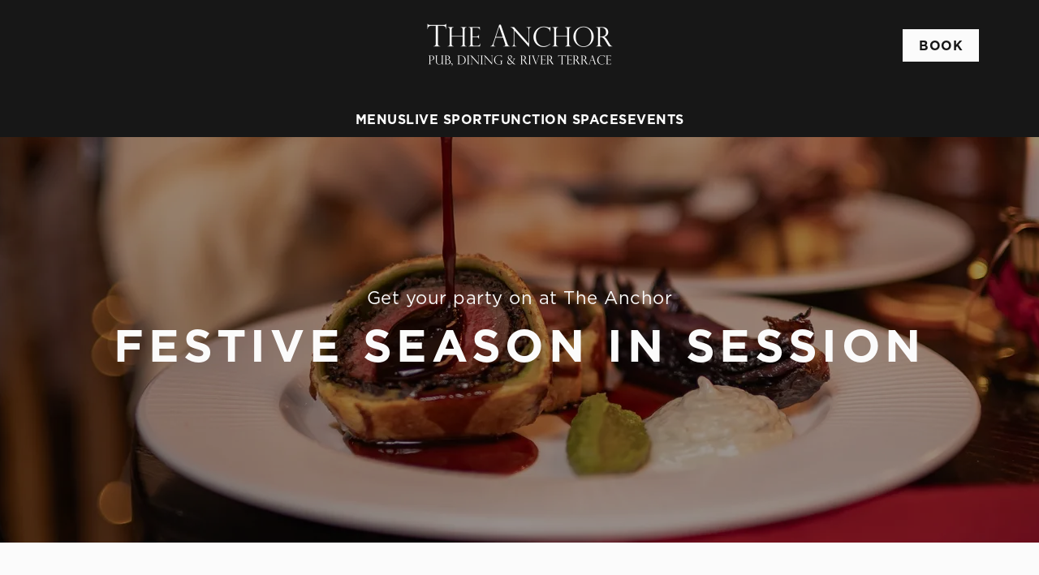

--- FILE ---
content_type: text/html; charset=utf-8
request_url: https://www.anchorcambridge.com/christmas
body_size: 13729
content:
<!doctype html><html lang="en" ><head><meta charset="utf-8"/><meta http-equiv="X-UA-Compatible" content="IE=edge"/><meta name="viewport" content="width=device-width,initial-scale=1"/><title>Celebrate your Christmas party at Anchor</title>
<link href="https://consent.cookiebot.com" rel="preconnect">
<link rel="dns-prefetch" href="https://sdk.woosmap.com">
<meta name="description" content="Celebrate the festive season at Anchor, your local pub in Cambridge. Book your Christmas party with us and enjoy a cosy atmosphere, seasonal menus, and a fantastic selection of drinks. Perfect for friends, family, and colleagues to come together for a memorable holiday celebration. Reserve your spot today at Anchor and make this Christmas truly special!">
<meta name="keywords" content>
<meta name="robots" content="follow,index">
<meta property="og:title" content="Celebrate your Christmas party at Anchor">
<meta property="og:description" content="Celebrate the festive season at Anchor, your local pub in Cambridge. Book your Christmas party with us and enjoy a cosy atmosphere, seasonal menus, and a fantastic selection of drinks. Perfect for friends, family, and colleagues to come together for a memorable holiday celebration. Reserve your spot today at Anchor and make this Christmas truly special!">
<meta property="og:image" content>
<meta property="google-site-verification" content>
<link rel="shortcut icon" type="image/x-icon" href="https://gkbr-p-001.sitecorecontenthub.cloud/api/public/content/233b0e64fbfe4fba881ef9e4f9bb5964?v=b8a2a857">
<link rel="apple-touch-icon" href="https://gkbr-p-001.sitecorecontenthub.cloud/api/public/content/233b0e64fbfe4fba881ef9e4f9bb5964?v=b8a2a857">
<link rel="canonical" href="https://www.anchorcambridge.com/christmas">
<link rel="preload" href="https://gkbr-p-001.sitecorecontenthub.cloud/api/public/content/224a43206ab2445c9bcc1f7427e58d21?v=be0ec4f2&t=heroMobileS" fetchpriority="high" as="image" media="(max-width: 430px)">
<link rel="preload" href="https://gkbr-p-001.sitecorecontenthub.cloud/api/public/content/224a43206ab2445c9bcc1f7427e58d21?v=be0ec4f2&t=heroMobile" fetchpriority="high" as="image" media="(min-width: 431px) and (max-width: 767px)">
<link rel="preload" href="https://gkbr-p-001.sitecorecontenthub.cloud/api/public/content/224a43206ab2445c9bcc1f7427e58d21?v=be0ec4f2&t=heroTablet" fetchpriority="high" as="image" media="(min-width: 768px) and (max-width: 1023px)">
<link rel="preload" href="https://gkbr-p-001.sitecorecontenthub.cloud/api/public/content/224a43206ab2445c9bcc1f7427e58d21?v=be0ec4f2&t=heroDesktop" fetchpriority="high" as="image" media="(min-width: 1024px) and (max-width: 1539px)">
<link rel="preload" href="https://gkbr-p-001.sitecorecontenthub.cloud/api/public/content/224a43206ab2445c9bcc1f7427e58d21?v=be0ec4f2&t=heroFullHD" fetchpriority="high" as="image" media="(min-width: 1540px)">
<link rel="preload" href="https://www.googletagmanager.com/gtm.js?id=GTM-MW3T9JW" as="script">
<script>
            window.dataLayer = [{
              'event': 'page_view',
              'brand_name' : 'Metro',
              'brand_segment': `MPCo`,
              'division': `P&V Metropolitan`,
              'house_name': `Anchor`,
              'house_id': '7614',
              'hotel_flag' : 'false',
              'sports_flag' : 'true',
              'timestamp': '2026-01-24 19:19:04',
              'full_url': 'https://www.anchorcambridge.com/christmas',
              'page_category': 'christmas',
              'top_level_page_category': 'christmas',
            }];
            </script>
<script>
            const displayCookieBanner = () => {
              document.querySelector('#CybotCookiebotDialog')?.setAttribute('style', 'opacity:1;');
              window.removeEventListener('mousemove', displayCookieBanner);
              window.removeEventListener('touchmove', displayCookieBanner);
              window.removeEventListener('keydown', displayCookieBanner);
            };
            window.addEventListener('CookiebotOnDialogInit', () => {
              if (Cookiebot.getDomainUrlParam('CookiebotScan') === 'true') {
                Cookiebot.setOutOfRegion();
              }
            });
            window.addEventListener('CookiebotOnDialogDisplay', () => {
              window.addEventListener(
                'CookiebotOnDecline',
                () => {
                  window.location.reload();
                },
                {
                  passive: false,
                  once: true,
                }
              );
              document
                .querySelector('#CybotCookiebotDialogBodyLevelButtonLevelOptinAllowallSelection')
                .addEventListener(
                  'click',
                  () => {
                    window.addEventListener('CookiebotOnAccept', () => {
                      window.location.reload();
                    },
                    {
                      passive: false,
                      once: true,
                    });
                  },
                  {
                    passive: false,
                    once: true,
                  }
                );

              if (Cookiebot.consentID !== '0') {
                displayCookieBanner();
              } else {
                window.addEventListener('mousemove', displayCookieBanner, {
                  once: true,
                });
                window.addEventListener('touchmove', displayCookieBanner, {
                  once: true,
                });
                window.addEventListener('keydown', displayCookieBanner, {
                  once: true,
                });
              }
            });
            </script>
<script>(function(w,d,s,l,i){w[l]=w[l]||[];w[l].push({'gtm.start':
new Date().getTime(),event:'gtm.js'});var f=d.getElementsByTagName(s)[0],
j=d.createElement(s),dl=l!='dataLayer'?'&l='+l:'';j.async=true;j.src=
'https://www.googletagmanager.com/gtm.js?id='+i+dl;f.parentNode.insertBefore(j,f);
})(window,document,'script','dataLayer','GTM-MW3T9JW');</script><link href="/dist/gk-jss-app/css/Metro-_Metro-scss.c2b35380.css" rel="stylesheet"><noscript><style>html {
          opacity: 1 !important;
        }

        #root {
          display: none;
        }

        .noscript-main {
          position: fixed;
          top: 0;
          left: 0;
          width: 100%;
          height: 100%;
          background-color: #1a3d42;
          display: flex;
          align-items: center;
          justify-content: center;
          flex-direction: column;
        }

        .noscript-main__wrapper {
          padding: 15px 25px;
          border: 2px solid rgba(255, 255, 255, 0.1);
          border-radius: 5px;
          display: flex;
          align-items: center;

          @media (min-width: 768px) {
            padding: 30px 50px;
          }
        }

        .noscript-main svg {
          width: 75px;
          margin-right: 30px;
        }

        .noscript-main__title {
          font-size: 18px;
          color: #fff;
          font-family: sans-serif;
          font-weight: 300;
          text-align: left;
          margin: 0;
        }

        .noscript-main__title span {
          display: block;
          margin-bottom: 15px;
          font-size: 24px;
          font-weight: 600;

          @media (min-width: 768px) {
            font-size: 32px;
          }
        }</style></noscript><script defer="defer" src="/dist/gk-jss-app/js/chunk-vendors.62a67816.js"></script><script defer="defer" src="/dist/gk-jss-app/js/app.7552e929.js"></script><link href="/dist/gk-jss-app/css/chunk-vendors.516ad2d4.css" rel="stylesheet"><link href="/dist/gk-jss-app/css/app.975ad8dc.css" rel="stylesheet"></head><body  class="theme-dark" id="Metro"><noscript data-hid="6d8c53b"><iframe src="https://www.googletagmanager.com/ns.html?id=GTM-MW3T9JW"
height="0" width="0" style="display:none;visibility:hidden"></iframe></noscript><noscript><div class="noscript-main"><div class="noscript-main__wrapper"><svg viewBox="0 0 128 128"><path fill="#fff" d="M2 1v125h125V1H2zm66.119 106.513c-1.845 3.749-5.367 6.212-9.448 7.401-6.271 1.44-12.269.619-16.731-2.059-2.986-1.832-5.318-4.652-6.901-7.901l9.52-5.83c.083.035.333.487.667 1.071 1.214 2.034 2.261 3.474 4.319 4.485 2.022.69 6.461 1.131 8.175-2.427 1.047-1.81.714-7.628.714-14.065C58.433 78.073 58.48 68 58.48 58h11.709c0 11 .06 21.418 0 32.152.025 6.58.596 12.446-2.07 17.361zm48.574-3.308c-4.07 13.922-26.762 14.374-35.83 5.176-1.916-2.165-3.117-3.296-4.26-5.795 4.819-2.772 4.819-2.772 9.508-5.485 2.547 3.915 4.902 6.068 9.139 6.949 5.748.702 11.531-1.273 10.234-7.378-1.333-4.986-11.77-6.199-18.873-11.531-7.211-4.843-8.901-16.611-2.975-23.335 1.975-2.487 5.343-4.343 8.877-5.235l3.688-.477c7.081-.143 11.507 1.727 14.756 5.355.904.916 1.642 1.904 3.022 4.045-3.772 2.404-3.76 2.381-9.163 5.879-1.154-2.486-3.069-4.046-5.093-4.724-3.142-.952-7.104.083-7.926 3.403-.285 1.023-.226 1.975.227 3.665 1.273 2.903 5.545 4.165 9.377 5.926 11.031 4.474 14.756 9.271 15.672 14.981.882 4.916-.213 8.105-.38 8.581z"></path></svg><p class="noscript-main__title"><span>Unfortunately,</span> You need to enable JavaScript to run this app.</p></div></div></noscript><div id="root" tabindex="-1"><!--[--><a class="skip-link no-underline var-dark" href="#content"><span class="skip-link__text">Skip to content</span></a><header id="top" class="site-wrapper site-wrapper--header" tabindex="-1"><!--[--><div class="main-header"><div class="main-header__top container"><div><button data-test-id="open-mobile-menu-btn" class="mobile-menu__btn" aria-expanded="false" aria-label="Open"><i class="icon icon-Menu" aria-hidden="true"></i></button><!----></div><div class="var-dark main-header__top-buttons"><div class="main-header__logo"><a href="/" class="main-header__link no-underline" data-test-id="logo"><img src="https://gkbr-p-001.sitecorecontenthub.cloud/api/public/content/8529099e1a3649b28fa9b32737bf1ee1?v=e3b921ae" width="1100" height="220" alt="The Anchor - Logo" title fetchpriority="high"></a></div><!--[--><a href="/book-a-table" class="btn no-transition btn--secondary main-header__button" target="_self" data-booking-block aria-label="Book" data-cta-text-short="Book" data-cta-text-long="Book a Table" data-test-id="book-table-cta-single-button"><!--[-->Book <!----><!--]--><!----></a><!--]--></div></div><nav class="desktop-menu"><div class="var-dark desktop-menu__top container"><ul class="desktop-menu__menu-list"><!--[--><li><a href="/menus" class="desktop-menu__nav-item desktop-menu__nav-item--link no-underline" target="_self" tabindex="0" data-test-id="nav-item-0">Menus</a></li><li><a href="/live-sport" class="desktop-menu__nav-item desktop-menu__nav-item--link no-underline" target="_self" tabindex="0" data-test-id="nav-item-1">Live Sport</a></li><li><a href="/venue-hire" class="desktop-menu__nav-item desktop-menu__nav-item--link no-underline" target="_self" tabindex="0" data-test-id="nav-item-2">Function Spaces</a></li><li><a href="/events" class="desktop-menu__nav-item desktop-menu__nav-item--link no-underline" target="_self" tabindex="0" data-test-id="nav-item-3">Events</a></li><!--]--></ul><!--[--><!--]--></div><div class="desktop-menu__mega-nav"><div name="mega-nav-transition" mode="out-in" class="desktop-menu__wrapper"><!----><!----><!----><!----></div></div></nav></div><!--]--><!----></header><!--[--><!--]--><main id="content" class="site-wrapper site-wrapper--main" tabindex="-1"><!--[--><section class="hero-carousel show-on-load"><div class="hero-carousel__container"><!--[--><div class="hero-carousel-item" data-test-id="slide-undefined"><div class="hero-carousel-item__img-wrapper--with-transparent-layer hero-carousel-item__img-wrapper"><picture><source srcset="https://gkbr-p-001.sitecorecontenthub.cloud/api/public/content/224a43206ab2445c9bcc1f7427e58d21?v=be0ec4f2&amp;t=heroFullHD" media="(min-width: 1540px)" width="3000" height="781"><source srcset="https://gkbr-p-001.sitecorecontenthub.cloud/api/public/content/224a43206ab2445c9bcc1f7427e58d21?v=be0ec4f2&amp;t=heroDesktop" media="(min-width: 1024px)" width="3000" height="781"><source srcset="https://gkbr-p-001.sitecorecontenthub.cloud/api/public/content/224a43206ab2445c9bcc1f7427e58d21?v=be0ec4f2&amp;t=heroTablet" media="(min-width: 768px)" width="3000" height="781"><source srcset="https://gkbr-p-001.sitecorecontenthub.cloud/api/public/content/224a43206ab2445c9bcc1f7427e58d21?v=be0ec4f2&amp;t=heroMobile" media="(min-width: 431px)" width="3000" height="781"><img src="https://gkbr-p-001.sitecorecontenthub.cloud/api/public/content/224a43206ab2445c9bcc1f7427e58d21?v=be0ec4f2&amp;t=heroMobileS" alt="A banner showing a beef wellington dish advertising Christmas at Metro venues." draggable="false" width="3000" height="781" fetchpriority="high"></picture></div><div class="var-dark hero-carousel-item__content"><div class="container"><span class="hero-carousel-item__subtitle font-s">Get your party on at The Anchor</span><h1 class="hero-carousel-item__title font-xxl">FESTIVE SEASON IN SESSION</h1><!----><!----></div></div></div><!--]--></div></section><section class="rich-text content-block"><div class="container"><div class="row rich-text__row"><div class="col-lg-8 offset-lg-2"><div><div style="text-align: center;">
<a rel="noopener noreferrer" class="btn btn--secondary" href="https://gkbr-p-001.sitecorecontenthub.cloud/api/public/content/804ac0f63c6f4edd8f0b830e672f058d?v=20b3f466" target="_blank">
View Festive Brochure
</a>
</div></div></div></div></div></section><section class="mib show-on-load mib--full-width mib--text-left mib--text-mob-bottom mib--bg-split"><div class=""><div class=""><div class="col-12"><div class="mib__container"><div class="mib__background"><picture class="mib__picture"><source srcset="https://gkbr-p-001.sitecorecontenthub.cloud/api/public/content/680a4802caf44be79b9d4718988e59ba?v=1f70492b&amp;t=w960" media="(min-width: 1540px)" width="1920" height="1920"><source srcset="https://gkbr-p-001.sitecorecontenthub.cloud/api/public/content/680a4802caf44be79b9d4718988e59ba?v=1f70492b&amp;t=w840" media="(min-width: 1024px)" width="1540" height="1540"><source srcset="https://gkbr-p-001.sitecorecontenthub.cloud/api/public/content/680a4802caf44be79b9d4718988e59ba?v=1f70492b&amp;t=mibSplitTablet" media="(min-width: 768px)" width="1024" height="1024"><source srcset="https://gkbr-p-001.sitecorecontenthub.cloud/api/public/content/680a4802caf44be79b9d4718988e59ba?v=1f70492b&amp;t=s768" media="(min-width: 431px)" width="768" height="768"><img src="https://gkbr-p-001.sitecorecontenthub.cloud/api/public/content/680a4802caf44be79b9d4718988e59ba?v=1f70492b&amp;t=s445" alt="A banner showing people enjoying drinks advertising Christmas at Metro venues." draggable="false" loading="lazy" width="430" height="430" fetchpriority="low"></picture></div><div class="mib__text"><h2 class="mib__heading">THE STAGE IS SET</h2><span class="mib__subheading">EAT, DRINK &amp; BE MERRY</span><p class="mib__desc">Our 2 or 3-course set menu is packed full of festive flavours to kick off your Christmas celebrations in style. Join us for a festive family lunch at the weekend, a cheeky celebration with workmates, or an early Christmas party with friends and get yourself into the spirit of the season in style.<br />
<br />
The stage is set. All that&rsquo;s needed is you.</p><!--[--><!--]--><div class="mib__buttons"><a href="https://gkbr-p-001.sitecorecontenthub.cloud/api/public/content/3f394696611c4e209e8c6cdf10f40439?v=6d07b5ae" class="btn no-transition btn--primary" data-test-id="mib-first-link"><!--[-->Festive Party Menu <!----><!--]--><!----></a><a href="/book-a-table" class="btn no-transition btn--secondary" data-test-id="mib-second-link"><!--[-->Book A Festive Party <!----><!--]--><!----></a></div></div></div></div></div></div></section><section class="mib show-on-load mib--full-width mib--text-right mib--text-mob-bottom mib--bg-split"><div class=""><div class=""><div class="col-12"><div class="mib__container"><div class="mib__background"><picture class="mib__picture"><source srcset="https://gkbr-p-001.sitecorecontenthub.cloud/api/public/content/680a4802caf44be79b9d4718988e59ba?v=1f70492b&amp;t=w960" media="(min-width: 1540px)" width="1920" height="1920"><source srcset="https://gkbr-p-001.sitecorecontenthub.cloud/api/public/content/680a4802caf44be79b9d4718988e59ba?v=1f70492b&amp;t=w840" media="(min-width: 1024px)" width="1540" height="1540"><source srcset="https://gkbr-p-001.sitecorecontenthub.cloud/api/public/content/680a4802caf44be79b9d4718988e59ba?v=1f70492b&amp;t=mibSplitTablet" media="(min-width: 768px)" width="1024" height="1024"><source srcset="https://gkbr-p-001.sitecorecontenthub.cloud/api/public/content/680a4802caf44be79b9d4718988e59ba?v=1f70492b&amp;t=s768" media="(min-width: 431px)" width="768" height="768"><img src="https://gkbr-p-001.sitecorecontenthub.cloud/api/public/content/680a4802caf44be79b9d4718988e59ba?v=1f70492b&amp;t=s445" alt="A banner showing people enjoying drinks advertising Christmas at Metro venues." draggable="false" loading="lazy" width="430" height="430" fetchpriority="low"></picture></div><div class="mib__text"><h2 class="mib__heading">THE STAGE IS SET</h2><span class="mib__subheading">EAT, DRINK &amp; BE MERRY</span><p class="mib__desc">Our 2 or 3-course set menu is packed full of festive flavours to kick off your Christmas celebrations in style. Join us for a festive family lunch at the weekend, a cheeky celebration with workmates, or an early Christmas party with friends and get yourself into the spirit of the season in style.<br />
<br />
The stage is set. All that&rsquo;s needed is you.</p><!--[--><!--]--><div class="mib__buttons"><a href="https://gkbr-p-001.sitecorecontenthub.cloud/api/public/content/3f394696611c4e209e8c6cdf10f40439?v=6d07b5ae" class="btn no-transition btn--primary" data-test-id="mib-first-link"><!--[-->Festive Party Menu <!----><!--]--><!----></a><a href="/book-a-table" class="btn no-transition btn--secondary" data-test-id="mib-second-link"><!--[-->Book A Festive Party <!----><!--]--><!----></a></div></div></div></div></div></div></section><section class="hero-carousel show-on-load"><div class="hero-carousel__container"><!--[--><div class="hero-carousel-item" data-test-id="slide-undefined"><div class="hero-carousel-item__img-wrapper--with-transparent-layer hero-carousel-item__img-wrapper"><picture><source srcset="https://gkbr-p-001.sitecorecontenthub.cloud/api/public/content/53b9d398c8ef4a1d8df1573ccbf6f770?v=3f563e0f&amp;t=heroFullHD" media="(min-width: 1540px)" width="3000" height="781"><source srcset="https://gkbr-p-001.sitecorecontenthub.cloud/api/public/content/53b9d398c8ef4a1d8df1573ccbf6f770?v=3f563e0f&amp;t=heroDesktop" media="(min-width: 1024px)" width="3000" height="781"><source srcset="https://gkbr-p-001.sitecorecontenthub.cloud/api/public/content/53b9d398c8ef4a1d8df1573ccbf6f770?v=3f563e0f&amp;t=heroTablet" media="(min-width: 768px)" width="3000" height="781"><source srcset="https://gkbr-p-001.sitecorecontenthub.cloud/api/public/content/53b9d398c8ef4a1d8df1573ccbf6f770?v=3f563e0f&amp;t=heroMobile" media="(min-width: 431px)" width="3000" height="781"><img src="https://gkbr-p-001.sitecorecontenthub.cloud/api/public/content/53b9d398c8ef4a1d8df1573ccbf6f770?v=3f563e0f&amp;t=heroMobileS" alt="A banner showing people pulling a cracker advertising Christmas at Metro venues." draggable="false" width="3000" height="781" fetchpriority="high"></picture></div><div class="var-dark hero-carousel-item__content"><div class="container"><!----><h1 class="hero-carousel-item__title font-xxl">The Perfect Stocking Filler</h1><p class="hero-carousel-item__description">Big or small, our pub gift cards are the ideal festive treat.</p><div class="hero-carousel-item__cta-wrapper"><a href="https://metropubco.greatbritishpubcard.co.uk/" class="btn no-transition btn--primary hero-carousel-item__cta hero-carousel-item__cta--primary"><!--[-->Browse Gift Cards <!----><!--]--><!----></a><!----></div></div></div></div><!--]--></div></section><!--]--></main><footer class="site-wrapper site-wrapper--footer"><!--[--><section class="main-footer var-dark"><div class="main-footer-top"><div class="container"><div class="row"><div class="col-12 col-md-4 col-lg-3 col-xl-3 col-xxl-2 main-footer-top__logo-wrapper"><img class="main-footer-top__logo" src="https://gkbr-p-001.sitecorecontenthub.cloud/api/public/content/8529099e1a3649b28fa9b32737bf1ee1?v=1c09e618" alt="The Anchor - Logo" height="220" width="1100" loading="lazy"></div><div class="col-12 col-md-7 offset-md-1 col-lg-3 offset-lg-0 col-xl-2 offset-xl-1 col-xxl-2 offset-xxl-2"><div class="main-footer-top__contact-wrapper"><div class="main-footer-top__phone"><h2 class="main-footer-top__label font-s"><i class="icon icon-Phone" aria-hidden="true"></i> Call Us</h2><a class="main-footer-top__link main-footer-top__link--desktop inverted-underline" href="tel:+441223353554" data-test-id="main-footer-call-us-link"><!---->+44 1223 353 554</a></div><div class="main-footer-top__location"><h2 class="main-footer-top__label font-s main-footer-top__label--with-margin"><i class="icon icon-Location" aria-hidden="true"></i> Location</h2><div class="main-footer-top__link main-footer-top__link--desktop inverted-underline"><!--[--><!--[--><span>Silver Street</span><br><!--]--><!--[--><span>Cambridge</span><br><!--]--><!--[--><span>Cambridgeshire</span><br><!--]--><!--[--><span>England</span><br><!--]--><!--[--><span>CB3 9EL</span><!----><!--]--><!--]--></div></div></div></div><div class="col-12 col-md-12 col-lg-3 col-xl-3 col-xxl-3"><div class="main-footer-top__wrapper main-footer-top__contact-wrapper--no-border main-footer-top__contact-wrapper--margin-md"><button class="main-footer-top__label main-footer-top__label--accordion font-s" aria-expanded="false">The Anchor <i class="icon-Up" aria-hidden="true"></i></button><ul class="main-footer-top__items" aria-hidden="true"><!--[--><li class="main-footer-top__item"><a href="/menus" class="main-footer-top__link inverted-underline" tabindex="-1" text="Food &amp; Drink">Food &amp; Drink</a></li><li class="main-footer-top__item"><a class="main-footer-top__link inverted-underline" tabindex="-1" href="https://metropubco.greatbritishpubcard.co.uk/Gift-Card/Type/Email" text="Gift Cards">Gift Cards</a></li><li class="main-footer-top__item"><a class="main-footer-top__link inverted-underline" tabindex="-1" href="https://greeneking.qualtrics.com/jfe/form/SV_0okhI1QhCqAR3o2?Survey=MPCo" text="Feedback">Feedback</a></li><li class="main-footer-top__item"><a class="main-footer-top__link inverted-underline" tabindex="-1" href="https://www.metropolitanpubcompany.com/our-pubs" text="Our Sister Pubs">Our Sister Pubs</a></li><li class="main-footer-top__item"><a class="main-footer-top__link inverted-underline" tabindex="-1" href="https://wba.kafoodle.com/15285" text="Allergens">Allergens</a></li><!--]--></ul></div></div><div class="col-12 col-md-12 col-lg-3 col-xl-3 col-xxl-3"><div class="main-footer-top__wrapper"><button class="main-footer-top__label main-footer-top__label--accordion font-s" aria-expanded="false">Customer Information <i class="icon-Up" aria-hidden="true"></i></button><ul class="main-footer-top__items" aria-hidden="true"><!--[--><li class="main-footer-top__item"><a class="main-footer-top__link inverted-underline" tabindex="-1" href="http://enjoyresponsibly.co.uk/" text="Enjoy Responsibly">Enjoy Responsibly</a></li><li class="main-footer-top__item"><a href="/join-our-team" class="main-footer-top__link inverted-underline" tabindex="-1" text="Join our Team">Join our Team</a></li><li class="main-footer-top__item"><a href="/find-us" class="main-footer-top__link inverted-underline" tabindex="-1" text="Contact Us">Contact Us</a></li><li class="main-footer-top__item"><a class="main-footer-top__link inverted-underline" tabindex="-1" href="https://www.metropolitanpubcompany.com/contact-us/" text="Media Enquiries">Media Enquiries</a></li><!--]--></ul></div><ul class="main-footer-top__socials"><!--[--><li class="main-footer-top__social"><a href="https://www.facebook.com/145834322248906" class="main-footer-top__link inverted-underline" target="_blank" rel="noopener noreferrer" data-test-social="icon-Facebook" aria-label="Facebook"><i class="icon-Facebook" aria-hidden="true"></i></a></li><li class="main-footer-top__social"><a href="https://www.instagram.com/anchorcambridge" class="main-footer-top__link inverted-underline" target="_blank" rel="noopener noreferrer" data-test-social="icon-Instagram" aria-label="Instagram"><i class="icon-Instagram" aria-hidden="true"></i></a></li><li class="main-footer-top__social"><a href="https://www.twitter.com/anchorcambridge" class="main-footer-top__link inverted-underline" target="_blank" rel="noopener noreferrer" data-test-social="icon-X" aria-label="X (Twitter)"><i class="icon-X" aria-hidden="true"></i></a></li><!--]--></ul></div></div></div></div><div class="main-footer-bottom"><div class="container"><div class="main-footer-bottom__wrapper"><div class="main-footer-bottom__copyright"><span>© 2026 Anchor</span></div><ul class="main-footer-bottom__legals"><!--[--><li class="main-footer-bottom__legal"><a class="main-footer-bottom__link inverted-underline" href="https://www.metropolitanpubcompany.com/privacy/" text="Privacy">Privacy</a></li><li class="main-footer-bottom__legal"><a class="main-footer-bottom__link inverted-underline" href="https://www.metropolitanpubcompany.com/terms-and-conditions/" text="Terms &amp; Conditions">Terms &amp; Conditions</a></li><li class="main-footer-bottom__legal"><a href="/cookie-policy" class="main-footer-bottom__link inverted-underline" text="Cookie Policy">Cookie Policy</a></li><li class="main-footer-bottom__legal"><a href="/sitemap" class="main-footer-bottom__link inverted-underline" text="Sitemap">Sitemap</a></li><!--]--></ul></div></div></div></section><!--]--><button style="display:none;" class="back-to-top-button show-on-load" aria-label="Back to top"><i class="icon icon-Up" aria-hidden="true"></i></button></footer><div class="sr-only" aria-live="assertive" aria-atomic="true"></div><!----><!--]--></div><script type="application/json" id="__JSS_STATE__">{"sitecore":{"context":{"pageEditing":false,"site":{"name":"Anchor-Cambridge"},"pageState":"normal","language":"en","itemPath":"\u002Fchristmas","Feature.Menus.UseEnterpriseMenuApi":"false","appHostName":"wn0mdwk0004OY","appVersion":"26.0.4","Feature.Venues.ReputationProxyApiUrl":"\u002Fapi\u002Freputation\u002F","schemas":[],"dictionaryPrefix":"|MetroVenue","tenantName":"Metro","segment":"MPCo","isBookingAppPage":false,"timeStamp":"2026-01-24 19:19:04Z","brazeSdkKey":"","enableContentCard":false,"canonicalUrl":"https:\u002F\u002Fwww.anchorcambridge.com\u002Fchristmas","metaRobots":"follow,index","googleSiteVerification":"","pageScripts":[{"tag":"script","innerHtml":"(function(w,d,s,l,i){w[l]=w[l]||[];w[l].push({'gtm.start':\r\nnew Date().getTime(),event:'gtm.js'});var f=d.getElementsByTagName(s)[0],\r\nj=d.createElement(s),dl=l!='dataLayer'?'&l='+l:'';j.async=true;j.src=\r\n'https:\u002F\u002Fwww.googletagmanager.com\u002Fgtm.js?id='+i+dl;f.parentNode.insertBefore(j,f);\r\n})(window,document,'script','dataLayer','GTM-MW3T9JW');","placement":"head","attributes":{}},{"tag":"noscript","innerHtml":"\u003Ciframe src=\"https:\u002F\u002Fwww.googletagmanager.com\u002Fns.html?id=GTM-MW3T9JW\"\r\nheight=\"0\" width=\"0\" style=\"display:none;visibility:hidden\"\u003E\u003C\u002Fiframe\u003E","placement":"pbody","attributes":{}}],"theme":"theme-dark","brandName":"Metro","woosmapApiKey":"woos-bc5bdec5-08ff-3db9-9de3-50f0cc740a10","favicon":"https:\u002F\u002Fgkbr-p-001.sitecorecontenthub.cloud\u002Fapi\u002Fpublic\u002Fcontent\u002F233b0e64fbfe4fba881ef9e4f9bb5964?v=b8a2a857","venueName":"Anchor","venueId":"7614","rawVenueId":"7614","venueLocation":"Cambridge","marketingBrandName":"Metro Pub Co","division":"P&V Metropolitan","venueCountry":"England","locationKey":"7614","venueOrigin":"https:\u002F\u002Fwww.anchorcambridge.com","venueAppName":"gk-jss-app","sports":true,"isHotel":false,"siteVirtualFolder":"\u002F","topLevelPageCategory":"Christmas"},"route":{"name":"Christmas","displayName":"Christmas","fields":{"ogDescription":{"value":""},"ogImage":{"value":{}},"ogTitle":{"value":""},"metaTitle":{"value":"Celebrate your Christmas party at Anchor"},"metaDescription":{"value":"Celebrate the festive season at Anchor, your local pub in Cambridge. Book your Christmas party with us and enjoy a cosy atmosphere, seasonal menus, and a fantastic selection of drinks. Perfect for friends, family, and colleagues to come together for a memorable holiday celebration. Reserve your spot today at Anchor and make this Christmas truly special!"},"metaKeywords":{"value":""},"canonicalUrl":{"value":""},"noindex":{"value":false},"nofollow":{"value":false},"visibleInSubNav":{"value":false},"includePageInSitemap":{"value":true},"includePageInSitemapXml":{"value":true},"frequency":{"value":"weekly"},"priority":{"value":"0.5"},"Rules":{"value":""},"StaleIfError":{"value":"86400"},"StaleWhileRevalidate":{"value":"3600"},"CustomHeaders":{"value":""},"MaxAge":{"value":"7200"},"CacheControl":{"value":"Public"},"FAQ Page Schema":{"value":false},"Page Design":{"id":"23ad198b-6e01-4a29-82e4-9ab2e717abc6","url":"\u002Fsitecore\u002Fcontent\u002Fmetro\u002Fmaster-page\u002Fpresentation\u002Fpage-designs\u002Fcorporate-design","name":"Corporate Design","displayName":"Corporate Design","fields":{"PartialDesigns":{"value":"{DCE263BE-BF9F-4F18-B7AA-44F2CBED3723}|{9F5F7CAD-4954-4741-93D9-FAF44D537310}"}}},"PersonalizationEffectivenessTrackingEnabled":{"value":false}},"databaseName":"web","deviceId":"fe5d7fdf-89c0-4d99-9aa3-b5fbd009c9f3","itemId":"82044763-203c-4213-8cbb-a9893e918394","itemLanguage":"en","itemVersion":4,"layoutId":"96e5f4ba-a2cf-4a4c-a4e7-64da88226362","templateId":"75ceeda8-1969-4d75-9ad8-199417215600","templateName":"StandardContentPage","placeholders":{"jss-header":[{"uid":"43444da5-2081-4cc2-bf15-8adde354c6bf","componentName":"MainHeader","dataSource":"{FABE7EC9-1B0D-4A59-9678-FB0D898F71F5}","params":{},"fields":{"ctaHeaderLink":{"value":{"href":""}},"link":{"value":{"href":"\u002F","text":"","anchor":"","linktype":"internal","class":"","title":"","target":"","querystring":"","id":"{E1FA3795-51BD-42F3-AD15-CDACCC43E833}"}},"logo":{"value":{"width":"1100","height":"220","alt":"The Anchor - Logo","src":"https:\u002F\u002Fgkbr-p-001.sitecorecontenthub.cloud\u002Fapi\u002Fpublic\u002Fcontent\u002F8529099e1a3649b28fa9b32737bf1ee1?v=e3b921ae","stylelabs-content-id":"62711","stylelabs-content-type":"Image","thumbnailsrc":"https:\u002F\u002Fgkbr-p-001.sitecorecontenthub.cloud\u002Fapi\u002Fgateway\u002F62711\u002Fthumbnail"}},"mobileOpenLogo":{"value":{"width":"1100","height":"220","alt":"The Anchor - Logo","src":"https:\u002F\u002Fgkbr-p-001.sitecorecontenthub.cloud\u002Fapi\u002Fpublic\u002Fcontent\u002F8529099e1a3649b28fa9b32737bf1ee1?v=7a23b338","stylelabs-content-id":"62711","stylelabs-content-type":"Image","thumbnailsrc":"https:\u002F\u002Fgkbr-p-001.sitecorecontenthub.cloud\u002Fapi\u002Fgateway\u002F62711\u002Fthumbnail"}},"ctaHeaderBookingLink":{"value":{"href":"#booking-help","text":"Help","linktype":"anchor","url":"booking-help","anchor":"booking-help","title":"","class":""}},"ctaHeaderTitleOverwritten":{"value":false},"navItems":[{"id":"c57f52cb-8f45-49e0-889f-affbd50c84bf","url":"\u002Fdata\u002Fmeganav\u002Ffirst-level-nav\u002Fmenus","name":"Menus","displayName":"Menus","fields":{"title":{"value":"Menus"},"link":{"value":{"href":"\u002Fmenus","text":"Menus","anchor":"","linktype":"internal","class":"","title":"","target":"","querystring":"","id":"{BAFA476D-63A2-4724-BD59-8BF930BC9BA3}"}},"columns":[],"showLinkImages":{"value":false},"featuredItemEnabled":{"value":false},"featuredItemHeading":{"value":""},"featuredItemDescription":{"value":""},"featuredItemCoverImage":{"value":{}},"featuredItemCta":{"value":{"href":""}},"featuredItemIsOnTop":{"value":false}}},{"id":"baecf61d-c4c4-4a95-9f54-ec9dec8131d7","url":"\u002Fdata\u002Fmeganav\u002Ffirst-level-nav\u002Flive-sport","name":"Live Sport","displayName":"Live Sport","fields":{"title":{"value":"Live Sport"},"link":{"value":{"href":"\u002Flive-sport","text":"Live Sport","anchor":"","linktype":"internal","class":"","title":"","target":"","querystring":"","id":"{E3915CF4-FE02-4596-A40E-B4A43C357AED}"}},"columns":[],"showLinkImages":{"value":false},"featuredItemEnabled":{"value":false},"featuredItemHeading":{"value":""},"featuredItemDescription":{"value":""},"featuredItemCoverImage":{"value":{}},"featuredItemCta":{"value":{"href":""}},"featuredItemIsOnTop":{"value":false}}},{"id":"49473fab-a8ea-46a4-b292-d8ec7daad0b1","url":"\u002Fdata\u002Fmeganav\u002Ffirst-level-nav\u002Ffunction-spaces","name":"Function Spaces","displayName":"Function Spaces","fields":{"title":{"value":"Function Spaces"},"link":{"value":{"href":"\u002Fvenue-hire","text":"Function Spaces","anchor":"","linktype":"internal","class":"","title":"","target":"","querystring":"","id":"{EEAE909D-450E-430E-9CBB-2316AFB4287D}"}},"columns":[],"showLinkImages":{"value":false},"featuredItemEnabled":{"value":false},"featuredItemHeading":{"value":""},"featuredItemDescription":{"value":""},"featuredItemCoverImage":{"value":{}},"featuredItemCta":{"value":{"href":""}},"featuredItemIsOnTop":{"value":false}}},{"id":"87d324e4-25bd-49d1-baa4-bbdbe6d81399","url":"\u002Fdata\u002Fmeganav\u002Ffirst-level-nav\u002Fevents","name":"Events","displayName":"Events","fields":{"title":{"value":"Events"},"link":{"value":{"href":"\u002Fevents","id":"{85F309EE-695C-437B-8B22-011C14E6914E}","querystring":"","target":"","text":"Events","anchor":"","title":"","class":"","url":"\u002FMetro\u002FAnchor - Cambridge\u002FHome\u002FEvents","linktype":"internal"}},"columns":[],"showLinkImages":{"value":false},"featuredItemEnabled":{"value":false},"featuredItemHeading":{"value":""},"featuredItemDescription":{"value":""},"featuredItemCoverImage":{"value":{}},"featuredItemCta":{"value":{"href":""}},"featuredItemIsOnTop":{"value":false}}}],"ctaBookTable":{"value":{"href":"\u002Fbook-a-table","target":"_self","linktype":"internal"}},"logoPosition":{"value":"center"},"venuePhoneNumber":{"value":"+44 1223 353 554"},"venueLatitude":{"value":"52.201963"},"venueLongitude":{"value":"0.115748"},"navLinkImagePlaceholder":{"value":null}}}],"jss-footer":[{"uid":"3d12006c-2848-49cd-beb1-a7a533429e74","componentName":"MainFooter","dataSource":"{1A524707-AE26-432B-8B24-D3B351058B35}","params":{},"fields":{"logo":{"value":{"width":"1100","height":"220","alt":"The Anchor - Logo","src":"https:\u002F\u002Fgkbr-p-001.sitecorecontenthub.cloud\u002Fapi\u002Fpublic\u002Fcontent\u002F8529099e1a3649b28fa9b32737bf1ee1?v=1c09e618","stylelabs-content-id":"62711","stylelabs-content-type":"Image","thumbnailsrc":"https:\u002F\u002Fgkbr-p-001.sitecorecontenthub.cloud\u002Fapi\u002Fgateway\u002F62711\u002Fthumbnail"}},"contactUsPageLink":{"value":{"href":"\u002Ffind-us","text":"Contact Us","anchor":"","linktype":"internal","class":"","title":"","target":"","querystring":"","id":"{6C7261CE-C571-4299-B30D-6A3512973C73}"}},"secondColumnLabel":{"value":"Customer Information"},"firstColumn":{"value":[{"href":"\u002Fmenus","text":"Food & Drink","anchor":"","linktype":"internal","class":"","title":"","target":"","querystring":"","id":"{BAFA476D-63A2-4724-BD59-8BF930BC9BA3}"},{"href":"https:\u002F\u002Fmetropubco.greatbritishpubcard.co.uk\u002FGift-Card\u002FType\u002FEmail","text":"Gift Cards","linktype":"external","url":"https:\u002F\u002Fmetropubco.greatbritishpubcard.co.uk\u002FGift-Card\u002FType\u002FEmail","anchor":"","target":""},{"href":"https:\u002F\u002Fgreeneking.qualtrics.com\u002Fjfe\u002Fform\u002FSV_0okhI1QhCqAR3o2?Survey=MPCo","text":"Feedback","linktype":"external","url":"https:\u002F\u002Fgreeneking.qualtrics.com\u002Fjfe\u002Fform\u002FSV_0okhI1QhCqAR3o2?Survey=MPCo","anchor":"","target":""},{"href":"https:\u002F\u002Fwww.metropolitanpubcompany.com\u002Four-pubs","text":"Our Sister Pubs","linktype":"external","url":"https:\u002F\u002Fwww.metropolitanpubcompany.com\u002Four-pubs","anchor":"","target":""},{"href":"https:\u002F\u002Fwba.kafoodle.com\u002F15285","text":"Allergens","linktype":"external","url":"https:\u002F\u002Fwba.kafoodle.com\u002F15285","anchor":"","target":""}]},"firstColumnLabel":{"value":"The Anchor"},"legalLinks":{"value":[{"href":"https:\u002F\u002Fwww.metropolitanpubcompany.com\u002Fprivacy\u002F","text":"Privacy","linktype":"external","url":"https:\u002F\u002Fwww.metropolitanpubcompany.com\u002Fprivacy\u002F","anchor":"","target":""},{"href":"https:\u002F\u002Fwww.metropolitanpubcompany.com\u002Fterms-and-conditions\u002F","text":"Terms & Conditions","linktype":"external","url":"https:\u002F\u002Fwww.metropolitanpubcompany.com\u002Fterms-and-conditions\u002F","anchor":"","target":""},{"href":"\u002Fcookie-policy","text":"Cookie Policy","anchor":"","linktype":"internal","class":"","title":"","target":"","querystring":"","id":"{C818CDF6-0313-4CAD-88D1-598CFB9D6891}"},{"href":"\u002Fsitemap","text":"Sitemap","anchor":"","linktype":"internal","class":"","title":"","target":"","querystring":"","id":"{6A926B9E-15AB-474D-B897-678AC23E8778}"}]},"secondColumn":{"value":[{"href":"http:\u002F\u002Fenjoyresponsibly.co.uk\u002F","text":"Enjoy Responsibly","linktype":"external","url":"http:\u002F\u002Fenjoyresponsibly.co.uk\u002F","anchor":"","target":""},{"href":"\u002Fjoin-our-team","text":"Join our Team","anchor":"","linktype":"internal","class":"","title":"","target":"","querystring":"","id":"{8BDFA16E-A863-4D7B-8CE5-6570EEB97CD6}"},{"href":"\u002Ffind-us","text":"Contact Us","anchor":"","linktype":"internal","class":"","title":"","target":"","querystring":"","id":"{6C7261CE-C571-4299-B30D-6A3512973C73}"},{"href":"https:\u002F\u002Fwww.metropolitanpubcompany.com\u002Fcontact-us\u002F","text":"Media Enquiries","linktype":"external","url":"https:\u002F\u002Fwww.metropolitanpubcompany.com\u002Fcontact-us\u002F","anchor":"","target":""}]},"socials":{"value":[{"title":"Facebook","href":"https:\u002F\u002Fwww.facebook.com\u002F145834322248906","type":"icon-Facebook"},{"title":"Instagram","href":"https:\u002F\u002Fwww.instagram.com\u002Fanchorcambridge","type":"icon-Instagram"},{"title":"X (Twitter)","href":"https:\u002F\u002Fwww.twitter.com\u002Fanchorcambridge","type":"icon-X"}]},"copyrights":{"value":"© 2026 Anchor"},"contact":{"value":"+44 1223 353 554"},"address":{"value":["Silver Street","Cambridge","Cambridgeshire","England","CB3 9EL"]}}}],"jss-main":[{"uid":"04a05d35-a9fc-4432-af25-cb1e839c03df","componentName":"HeroCarousel","dataSource":"","params":{"headingType":"h1"},"placeholders":{"hero-carousel-items":[{"uid":"2ece6ae6-4e3e-4c29-9179-6515fb077cbe","componentName":"HeroCarouselItem","dataSource":"{4928D717-8804-4DC8-9763-523FC30FF84F}","params":{},"fields":{"title":{"value":"FESTIVE SEASON IN SESSION"},"description":{"value":""},"link":{"value":{"href":""}},"subtitle":{"value":"Get your party on at The Anchor"},"secondaryLink":{"value":{"href":""}},"imageDesktop":{"value":{"width":"3000","height":"781","alt":"A banner showing a beef wellington dish advertising Christmas at Metro venues.","src":"https:\u002F\u002Fgkbr-p-001.sitecorecontenthub.cloud\u002Fapi\u002Fpublic\u002Fcontent\u002F224a43206ab2445c9bcc1f7427e58d21?v=be0ec4f2","stylelabs-content-id":"3636153","stylelabs-content-type":"Image","thumbnailsrc":"https:\u002F\u002Fgkbr-p-001.sitecorecontenthub.cloud\u002Fapi\u002Fgateway\u002F3636153\u002Fthumbnail"}},"imageMobile":{"value":{}},"imageTablet":{"value":{}},"showTransparentLayer":{"value":true}}}]}},{"uid":"e2eacfe5-1062-48f8-9930-a3f0848a3900","componentName":"RichText","dataSource":"{B729D40E-A246-4CA6-ACA1-A5F837D97846}","params":{},"fields":{"richText":{"value":"\u003Cdiv style=\"text-align: center;\"\u003E\n\u003Ca rel=\"noopener noreferrer\" class=\"btn btn--secondary\" href=\"https:\u002F\u002Fgkbr-p-001.sitecorecontenthub.cloud\u002Fapi\u002Fpublic\u002Fcontent\u002F804ac0f63c6f4edd8f0b830e672f058d?v=20b3f466\" target=\"_blank\"\u003E\nView Festive Brochure\n\u003C\u002Fa\u003E\n\u003C\u002Fdiv\u003E"}}},{"uid":"a4d7cd69-87ff-4234-a861-7b371d2c7d25","componentName":"MultipurposeImageBanner","dataSource":"{A4E136AF-1767-47D8-91DF-808AB073A1BF}","params":{"fullWidth":"1","backgroundType":"split","textPosition":"left","headingType":"h2","mobileTextPosition":"bottom"},"fields":{"secondLink":{"value":{"href":"\u002Fbook-a-table","text":"Book A Festive Party","linktype":"external","url":"\u002Fbook-a-table","anchor":"","target":""}},"imageDesktop":{"value":{"width":"960","height":"640","alt":"A banner showing people enjoying drinks advertising Christmas at Metro venues.","src":"https:\u002F\u002Fgkbr-p-001.sitecorecontenthub.cloud\u002Fapi\u002Fpublic\u002Fcontent\u002F680a4802caf44be79b9d4718988e59ba?v=1f70492b","stylelabs-content-id":"3636140","stylelabs-content-type":"Image","thumbnailsrc":"https:\u002F\u002Fgkbr-p-001.sitecorecontenthub.cloud\u002Fapi\u002Fgateway\u002F3636140\u002Fthumbnail"}},"heading":{"value":"THE STAGE IS SET"},"subheading":{"value":"EAT, DRINK & BE MERRY"},"description":{"value":"Our 2 or 3-course set menu is packed full of festive flavours to kick off your Christmas celebrations in style. Join us for a festive family lunch at the weekend, a cheeky celebration with workmates, or an early Christmas party with friends and get yourself into the spirit of the season in style.\u003Cbr \u002F\u003E\n\u003Cbr \u002F\u003E\nThe stage is set. All that&rsquo;s needed is you."},"firstLink":{"value":{"href":"https:\u002F\u002Fgkbr-p-001.sitecorecontenthub.cloud\u002Fapi\u002Fpublic\u002Fcontent\u002F3f394696611c4e209e8c6cdf10f40439?v=6d07b5ae","text":"Festive Party Menu","linktype":"external","url":"https:\u002F\u002Fgkbr-p-001.sitecorecontenthub.cloud\u002Fapi\u002Fpublic\u002Fcontent\u002F3f394696611c4e209e8c6cdf10f40439?v=6d07b5ae","anchor":"","target":""}},"imageTablet":{"value":{}},"imageMobile":{"value":{}}}},{"uid":"e161fe57-ebb2-4488-b767-9bd9f971e784","componentName":"MultipurposeImageBanner","dataSource":"{A4E136AF-1767-47D8-91DF-808AB073A1BF}","params":{"fullWidth":"1","backgroundType":"split","textPosition":"right","headingType":"h2","mobileTextPosition":"bottom"},"fields":{"secondLink":{"value":{"href":"\u002Fbook-a-table","text":"Book A Festive Party","linktype":"external","url":"\u002Fbook-a-table","anchor":"","target":""}},"imageDesktop":{"value":{"width":"960","height":"640","alt":"A banner showing people enjoying drinks advertising Christmas at Metro venues.","src":"https:\u002F\u002Fgkbr-p-001.sitecorecontenthub.cloud\u002Fapi\u002Fpublic\u002Fcontent\u002F680a4802caf44be79b9d4718988e59ba?v=1f70492b","stylelabs-content-id":"3636140","stylelabs-content-type":"Image","thumbnailsrc":"https:\u002F\u002Fgkbr-p-001.sitecorecontenthub.cloud\u002Fapi\u002Fgateway\u002F3636140\u002Fthumbnail"}},"heading":{"value":"THE STAGE IS SET"},"subheading":{"value":"EAT, DRINK & BE MERRY"},"description":{"value":"Our 2 or 3-course set menu is packed full of festive flavours to kick off your Christmas celebrations in style. Join us for a festive family lunch at the weekend, a cheeky celebration with workmates, or an early Christmas party with friends and get yourself into the spirit of the season in style.\u003Cbr \u002F\u003E\n\u003Cbr \u002F\u003E\nThe stage is set. All that&rsquo;s needed is you."},"firstLink":{"value":{"href":"https:\u002F\u002Fgkbr-p-001.sitecorecontenthub.cloud\u002Fapi\u002Fpublic\u002Fcontent\u002F3f394696611c4e209e8c6cdf10f40439?v=6d07b5ae","text":"Festive Party Menu","linktype":"external","url":"https:\u002F\u002Fgkbr-p-001.sitecorecontenthub.cloud\u002Fapi\u002Fpublic\u002Fcontent\u002F3f394696611c4e209e8c6cdf10f40439?v=6d07b5ae","anchor":"","target":""}},"imageTablet":{"value":{}},"imageMobile":{"value":{}}}},{"uid":"d6daa353-aeeb-4730-8a62-c51119ae1312","componentName":"HeroCarousel","dataSource":"","params":{"headingType":"h1"},"placeholders":{"hero-carousel-items":[{"uid":"cb9ba8d1-ed5b-4e99-b037-a23abb2c7c4b","componentName":"HeroCarouselItem","dataSource":"{43524CB9-1957-443B-BCEF-DB721D425472}","params":{},"fields":{"title":{"value":"The Perfect Stocking Filler"},"description":{"value":"Big or small, our pub gift cards are the ideal festive treat."},"link":{"value":{"href":"https:\u002F\u002Fmetropubco.greatbritishpubcard.co.uk\u002F","text":"Browse Gift Cards","linktype":"external","url":"https:\u002F\u002Fmetropubco.greatbritishpubcard.co.uk\u002F","anchor":"","target":""}},"subtitle":{"value":""},"secondaryLink":{"value":{"href":""}},"imageDesktop":{"value":{"width":"3000","height":"781","alt":"A banner showing people pulling a cracker advertising Christmas at Metro venues.","src":"https:\u002F\u002Fgkbr-p-001.sitecorecontenthub.cloud\u002Fapi\u002Fpublic\u002Fcontent\u002F53b9d398c8ef4a1d8df1573ccbf6f770?v=3f563e0f","stylelabs-content-id":"3636137","stylelabs-content-type":"Image","thumbnailsrc":"https:\u002F\u002Fgkbr-p-001.sitecorecontenthub.cloud\u002Fapi\u002Fgateway\u002F3636137\u002Fthumbnail"}},"imageMobile":{"value":{}},"imageTablet":{"value":{}},"showTransparentLayer":{"value":true}}}]}}]}}}}</script></body></html>

--- FILE ---
content_type: text/css
request_url: https://www.anchorcambridge.com/dist/gk-jss-app/css/Metro-_Metro-scss.c2b35380.css
body_size: 7252
content:
:root{--gk-primary-color:#1a3d42;--gk-secondary-color:#fbfbfb;--gk-tertiary-color:#9b6b26;--gk-quaternary-color:#06242a;--gk-tertiary-color--rgb:178,130,61;--gk-neutral-basic:#fff;--gk-neutral-basic--rgb:255,255,255;--gk-neutral-primary:#f7f7f7;--gk-neutral-secondary:#e6e6e6;--gk-neutral-tertiary:#bfbfbf;--gk-neutral-quaternary:#6e6e6e;--gk-neutral-quinary:#151515;--gk-system-basic:#fff;--gk-system-basic--rgb:255,255,255;--gk-system-primary:#2f2f2f;--gk-system-primary--rgb:47,47,47;--gk-system-secondary:#0072db;--gk-system-tertiary:#079c54;--gk-system-quaternary:#db0000;--gk-system-quinary:#ff6161;--gk-system-senary:#00a7ae;--gk-system-septenary:#dae4fd;--gk-system-octonary:#cdebdd;--gk-system-nonary:#f8cccc;--gk-system-decimal:#036636;--gk-system-error-dark:var(--gk-system-quinary);--gk-heading-color:var(--gk-primary-color);--gk-body-color:var(--gk-primary-color);--gk-selection-color:var(--gk-system-secondary);--gk-font-primary:"Gotham",sans-serif;--gk-font-secondary:"Archer",sans-serif;--gk-font-light:300;--gk-font-regular:400;--gk-font-medium:500;--gk-font-semibold:600;--gk-font-bold:700;--gk-font-black:900;--gk-font-xxl-mobile:2.5rem;--gk-font-xl-mobile:1.75rem;--gk-font-l-mobile:1.5rem;--gk-font-m-mobile:1.25rem;--gk-font-s-mobile:1rem;--gk-font-xxl-desktop:3.5rem;--gk-font-xl-desktop:2.5rem;--gk-font-l-desktop:1.75rem;--gk-font-m-desktop:1.375rem;--gk-font-s-desktop:1rem;--gk-font-s-copy:0.875rem;--gk-lineheight-xxl-mobile:2.8125rem;--gk-lineheight-xl-mobile:2rem;--gk-lineheight-l-mobile:1.875rem;--gk-lineheight-m-mobile:1.5rem;--gk-lineheight-s-mobile:1.125rem;--gk-lineheight-xxl-desktop:4.25rem;--gk-lineheight-xl-desktop:3rem;--gk-lineheight-l-desktop:2rem;--gk-lineheight-m-desktop:1.625rem;--gk-lineheight-s-desktop:1.125rem;--gk-lineheight-s-copy:1.375rem;--gk-font-weight-xxl:var(--gk-font-bold);--gk-font-weight-xl:var(--gk-font-bold);--gk-font-weight-l:var(--gk-font-semibold);--gk-font-weight-m:var(--gk-font-medium);--gk-font-weight-s:var(--gk-font-semibold);--gk-letterspacing-xxl-mobile:0.1em;--gk-letterspacing-xl-mobile:0.05em;--gk-letterspacing-l-mobile:0.05em;--gk-letterspacing-m-mobile:0.03125rem;--gk-letterspacing-s-mobile:0.08em;--gk-letterspacing-xxl-desktop:0.1em;--gk-letterspacing-xl-desktop:0.05em;--gk-letterspacing-l-desktop:0.05em;--gk-letterspacing-m-desktop:0.03125rem;--gk-letterspacing-s-desktop:0.08em;--gk-letterspacing-s-copy:0;--gk-font-margin-b-xxl:1.5rem;--gk-font-margin-b-xl:1rem;--gk-font-margin-b-l:0.75rem;--gk-font-margin-b-m:0.75rem;--gk-font-margin-b-s:0.75rem;--metro-tile-bg:url(/dist/gk-jss-app/img/metro-tile-bg.a13eea3e.webp);--gk-border-radius:0;--gk-border-radius-s:0;--gk-backdrop-bg-color:var(--gk-system-primary);--gk-backdrop-bg-color--rgb:var(--gk-system-primary--rgb);--gk-inline-link-focus-bg-color:var(--gk-tertiary-color);--gk-inline-link-focus-bg-dark-color:rgba(var(--gk-system-basic--rgb),0.2);--gk-link-hover-color:var(--gk-primary-color);--gk-link-hover-color-dark:var(--gk-neutral-basic);--gk-skip-link-bg:var(--gk-system-primary)}.theme-light{--gk-primary-color:#0b152f;--gk-secondary-color:#fbfbfb;--gk-tertiary-color:#cdc3c3;--gk-tertiary-color--rgb:205,195,195;--gk-heading-color:var(--gk-primary-color)}.theme-dark{--gk-primary-color:#171717;--gk-secondary-color:#fbfbfb;--gk-tertiary-color:#a96432;--gk-tertiary-color--rgb:169,100,50;--gk-heading-color:var(--gk-primary-color)}.theme-alternative{--gk-primary-color:#3c4544;--gk-secondary-color:#fbfbfb;--gk-tertiary-color:#627a6c;--gk-tertiary-color--rgb:98,122,108;--gk-heading-color:var(--gk-primary-color)}@font-face{font-family:Gotham;src:url(https://use.typekit.net/af/e0cede/0000000000000000775aa930/31/l?primer=7cdcb44be4a7db8877ffa5c0007b8dd865b3bbc383831fe2ea177f62257a9191&fvd=n4&v=3) format("woff2"),url(https://use.typekit.net/af/e0cede/0000000000000000775aa930/31/d?primer=7cdcb44be4a7db8877ffa5c0007b8dd865b3bbc383831fe2ea177f62257a9191&fvd=n4&v=3) format("woff"),url(https://use.typekit.net/af/e0cede/0000000000000000775aa930/31/a?primer=7cdcb44be4a7db8877ffa5c0007b8dd865b3bbc383831fe2ea177f62257a9191&fvd=n4&v=3) format("opentype");font-display:auto;font-style:normal;font-weight:400;font-stretch:normal}@font-face{font-family:Gotham;src:url(https://use.typekit.net/af/aaa6a3/0000000000000000775aa938/31/l?primer=7cdcb44be4a7db8877ffa5c0007b8dd865b3bbc383831fe2ea177f62257a9191&fvd=n7&v=3) format("woff2"),url(https://use.typekit.net/af/aaa6a3/0000000000000000775aa938/31/d?primer=7cdcb44be4a7db8877ffa5c0007b8dd865b3bbc383831fe2ea177f62257a9191&fvd=n7&v=3) format("woff"),url(https://use.typekit.net/af/aaa6a3/0000000000000000775aa938/31/a?primer=7cdcb44be4a7db8877ffa5c0007b8dd865b3bbc383831fe2ea177f62257a9191&fvd=n7&v=3) format("opentype");font-display:auto;font-style:normal;font-weight:700;font-stretch:normal}@font-face{font-family:Archer;src:url(https://use.typekit.net/af/f295f7/0000000000000000775aa816/31/l?primer=7cdcb44be4a7db8877ffa5c0007b8dd865b3bbc383831fe2ea177f62257a9191&fvd=n7&v=3) format("woff2"),url(https://use.typekit.net/af/f295f7/0000000000000000775aa816/31/d?primer=7cdcb44be4a7db8877ffa5c0007b8dd865b3bbc383831fe2ea177f62257a9191&fvd=n7&v=3) format("woff"),url(https://use.typekit.net/af/f295f7/0000000000000000775aa816/31/a?primer=7cdcb44be4a7db8877ffa5c0007b8dd865b3bbc383831fe2ea177f62257a9191&fvd=n7&v=3) format("opentype");font-display:auto;font-style:normal;font-weight:700;font-stretch:normal}@font-face{font-family:Archer;src:url(https://use.typekit.net/af/3cfba4/0000000000000000775aa81e/31/l?primer=7cdcb44be4a7db8877ffa5c0007b8dd865b3bbc383831fe2ea177f62257a9191&fvd=n4&v=3) format("woff2"),url(https://use.typekit.net/af/3cfba4/0000000000000000775aa81e/31/d?primer=7cdcb44be4a7db8877ffa5c0007b8dd865b3bbc383831fe2ea177f62257a9191&fvd=n4&v=3) format("woff"),url(https://use.typekit.net/af/3cfba4/0000000000000000775aa81e/31/a?primer=7cdcb44be4a7db8877ffa5c0007b8dd865b3bbc383831fe2ea177f62257a9191&fvd=n4&v=3) format("opentype");font-display:auto;font-style:normal;font-weight:400;font-stretch:normal}@font-face{font-family:Archer;src:url(https://use.typekit.net/af/0c6b32/0000000000000000775aa81c/31/l?primer=7cdcb44be4a7db8877ffa5c0007b8dd865b3bbc383831fe2ea177f62257a9191&fvd=n6&v=3) format("woff2"),url(https://use.typekit.net/af/0c6b32/0000000000000000775aa81c/31/d?primer=7cdcb44be4a7db8877ffa5c0007b8dd865b3bbc383831fe2ea177f62257a9191&fvd=n6&v=3) format("woff"),url(https://use.typekit.net/af/0c6b32/0000000000000000775aa81c/31/a?primer=7cdcb44be4a7db8877ffa5c0007b8dd865b3bbc383831fe2ea177f62257a9191&fvd=n6&v=3) format("opentype");font-display:auto;font-style:normal;font-weight:600;font-stretch:normal}.font-l,.font-m,.font-s,.font-xl,.font-xxl,h1,h2,h3,h4,h5,h6{font-family:var(--gk-font-primary)}.btn{--btn-bg-color:var(--gk-primary-color);--btn-bg-color--hover:var(--gk-tertiary-color);--btn-bg-color--disabled:var(--gk-neutral-secondary);--btn-bg-color--loading:var(--gk-neutral-secondary);--btn-color:var(--gk-neutral-basic);--btn-color--hover:var(--gk-neutral-basic);--btn-color--disabled:var(--gk-neutral-quaternary);--btn-font-family:var(--gk-font-primary);--btn-outline:var(--gk-primary-color);--btn-loading-dot-color:var(--gk-neutral-quaternary);--btn-circle-color:var(--gk-system-basic);--btn-border-radius:0.125rem;--btn-font-weight:var(--gk-font-semibold);--btn-padding:0.75rem 1.875rem}.var-dark .btn{--btn-bg-color:var(--gk-neutral-basic);--btn-bg-color--hover:var(--gk-tertiary-color);--btn-bg-color--loading:var(--gk-secondary-color);--btn-color:var(--gk-primary-color);--btn-outline:var(--gk-system-basic);--btn-circle-color:var(--gk-neutral-basic)}.btn.btn--secondary{--btn-bg-color:var(--gk-secondary-color);--btn-bg-color--hover:var(--gk-neutral-secondary);--btn-color:var(--gk-primary-color);--btn-color--hover:var(--gk-primary-color);--btn-color--disabled:var(--gk-neutral-quaternary);--btn-border-color:var(--gk-primary-color);--btn-border-color--hover:var(--gk-primary-color);--btn-border-color--disabled:var(--gk-neutral-quaternary);--btn-border-color--loading:var(--gk-primary-color);--btn-loading-dot-color:var(--gk-primary-color);--btn-circle-color:var(--gk-primary-color);--btn-padding:0.625rem 1.875rem}.btn.btn--secondary:hover{background-color:var(--btn-bg-color--hover)}.var-dark .btn.btn--secondary{--btn-bg-color:var(--gk-secondary-color);--btn-color:var(--gk-primary-color);--btn-color--hover:var(--gk-primary-color);--btn-color--disabled:var(--gk-primary-color);--btn-border-color:var(--gk-primary-color);--btn-border-color--hover:var(--gk-primary-color);--btn-border-color--disabled:var(--gk-neutral-tertiary);--btn-border-color--loading:var(--gk-system-basic);--btn-loading-dot-color:var(--gk-neutral-tertiary);--btn-circle-color:var(--gk-system-basic)}.theme-brand .btn.btn--primary{--btn-bg-color:var(--gk-quaternary-color);--btn-bg-color--hover:var(--gk-tertiary-color)}.theme-brand .var-dark .btn.btn--primary{--btn-bg-color:var(--gk-tertiary-color);--btn-bg-color--hover:var(--gk-quaternary-color);--btn-color:var(--gk-neutral-basic)}.theme-light .btn.btn--primary{--btn-color--hover:var(--gk-primary-color)}.theme-light .var-dark .btn.btn--primary{--btn-bg-color:var(--gk-tertiary-color);--btn-bg-color--hover:var(--gk-secondary-color)}.theme-alternative .var-dark .btn.btn--primary{--btn-color:var(--gk-neutral-basic);--btn-bg-color:var(--gk-tertiary-color);--btn-bg-color--hover:var(--gk-primary-color)}.theme-dark .var-dark .btn.btn--primary{--btn-color:var(--gk-neutral-basic);--btn-bg-color:var(--gk-tertiary-color);--btn-bg-color--hover:var(--gk-neutral-quaternary)}.theme-dark .var-dark .btn.btn--primary:focus{--outline-color:var(--gk-tertiary-color)}.link{--link-color:var(--gk-primary-color);--link-color--hover:var(--gk-primary-color);--link-color--active:var(--gk-primary-color);--link-line-color:var(--gk-primary-color);--link-line-color--active:var(--gk-quaternary-color);--link-outline-color:var(--color-system-blue);--link-font-family:var(--gk-font-primary);--link-font-weight:var(--gk-font-semibold);--link-text-transform:none}.var-dark .link{--link-color:var(--gk-system-basic);--link-line-color:var(--gk-system-basic);--link-color--hover:var(--gk-system-basic);--link-color--active:var(--gk-secondary-color);--link-line-color--active:var(--gk-secondary-color);--link-outline-color:var(--gk-system-basic)}.iframe-bar{--bg-color:var(--gk-neutral-primary);--set-border-color:var(--gk-neutral-tertiary);--heading-transform:uppercase}.iframe-bar .iframe-bar__heading,.iframe-bar .iframe-bar__heading[class*=font-]{font-weight:var(--gk-font-semibold)}.main-header{--border-color:var(--gk-primary-color);--bg-color:var(--gk-primary-color);--link-outline:var(--gk-system-secondary)}.main-header__link{--outline-color:var(--gk-system-basic)}.main-header .btn--secondary:hover{background-color:var(--btn-bg-color--hover)}.theme-light .main-header{--border-color:var(--gk-neutral-tertiary);--bg-color:var(--gk-neutral-basic)}.theme-light .main-header__link{--outline-color:var(--gk-primary-color)}.desktop-menu{--menu-item-underline-color:var(--gk-tertiary-color);--menu-item-color:var(--gk-secondary-color);--menu-item-weight:var(--gk-font-semibold);--menu-item-text-transform:uppercase;--mega-nav-bg-color:var(--gk-neutral-basic)}.desktop-menu a:hover{color:var(--gk-secondary-color)}.desktop-menu__menu-list{font-family:var(--gk-font-primary)}.theme-light .desktop-menu{--menu-item-underline-color:var(--gk-primary-color);--menu-item-color:var(--gk-neutral-quinary)}.theme-light .desktop-menu a:hover{color:inherit}.theme-alternative .desktop-menu,.theme-dark .desktop-menu{--menu-item-color:var(--gk-neutral-basic)}.nav-item{--title-color:var(--gk-neutral-quinary);--description-color:var(--gk-neutral-quinary);--title-underline-color:var(--gk-primary-color);--title-font-weight:var(--gk-font-bold);--image-border-radius:0}.mobile-menu{--mobile-bg-color:var(--gk-primary-color)}.mobile-menu__btn{--mobile-icon-color:var(--gk-system-basic);--mobile-outline-color:var(--gk-system-basic)}.theme-light .mobile-menu{--mobile-bg-color:var(--gk-neutral-basic)}.theme-light .mobile-menu__btn{--mobile-icon-color:var(--gk-primary-color);--mobile-outline-color:var(--gk-primary-color)}.mobile-menu-footer{--mobile-menu-footer-bg-color:var(--gk-neutral-primary);--mobile-menu-footer-border-color:var(--gk-neutral-secondary);--mobile-menu-footer-font-color:var(--gk-primary-color);--mobile-menu-footer-font-weight:var(--gk-font-regular)}.mobile-menu-footer .mobile-menu-footer-list__link{font-family:var(--gk-font-primary)}.theme-alternative .mobile-menu-footer,.theme-brand .mobile-menu-footer,.theme-dark .mobile-menu-footer{--gk-link-hover-color-dark:var(--gk-link-hover-color)}.mobile-menu-main{--mobile-menu-main-font-color:var(--gk-secondary-color);--mobile-menu-main-border-bottom-color:var(--gk-neutral-secondary);--mobile-menu-main-list-letter-spacing:0.0625rem;--mobile-menu-main-list-font-weight:var(--gk-font-semibold);--mobile-menu-main-list-font-family:var(--gk-font-primary)}.theme-light .mobile-menu-main{--mobile-menu-main-font-color:var(--gk-primary-color)}.featured-item{--border-radius:0;--bg-color:var(--gk-neutral-basic)}.theme-light .featured-item{--bg-color:var(--gk-primary-color)}@media(min-width:64rem){.featured-item{--bg-color:var(--gk-primary-color)}}.main-footer{--bg-color:var(--gk-primary-color);--color:var(--gk-system-basic);--outline-color:var(--gk-system-basic)}.theme-brand .main-footer{--bg-color:var(--gk-quaternary-color)}.main-footer-top{--label-color:var(--gk-secondary-color);--accordion-border:var(--gk-neutral-tertiary);--accordion-icon-color:var(--gk-secondary-color);--link-color:var(--gk-secondary-color);--wrapper-border:var(--gk-neutral-tertiary);--label-icon-color:var(--gk-secondary-color);--location-link-color:var(--gk-secondary-color);--social-icon-color:var(--gk-secondary-color);--social-icon-color--hover:var(--gk-secondary-color);--gk-heading-color:var(--label-icon-color)}.main-footer-bottom{--border-color:var(--gk-neutral-quaternary);--copy-txt-color:var(--gk-secondary-color);--link-color:var(--gk-secondary-color);--link-underline-color:var(--gk-system-basic)}.theme-alternative .main-footer-bottom{--border-color:var(--gk-neutral-tertiary)}.promo-carousel{--nav-icon-color:var(--gk-secondary-color);--nav-bullet-color:var(--gk-neutral-tertiary);--nav-bullet-color--active:var(--gk-secondary-color);--nav-margin-bottom:1.5rem;--nav-margin-bottom-tablet:1.625rem;--nav-margin-bottom-desktop:2.0625rem;--error-color:var(--gk-system-quaternary);--margin-top:4.1875rem;--margin-bottom:0;--margin-top-desktop:6.125rem;--margin-bottom-desktop:0;--container-background-color:var(--gk-primary-color)}.promo-carousel .promo-carousel__navbar button{--outline-color:var(--gk-system-basic)}.promo-carousel-item{--content-bg-color:var(--gk-secondary-color);--gk-heading-color:var(--gk-primary-color);--heading-transform:uppercase;--content-color:var(--gk-neutral-quinary)}.hero-carousel{--bullet-color:var(--gk-neutral-tertiary);--bullet-color--active:var(--gk-system-basic);--bullet-color--hover:var(--gk-secondary-color);--autoplay-bg-color:var(--gk-system-basic);--autoplay-bg-color--hover:var(--gk-secondary-color);--autoplay-icon-color:var(--gk-neutral-quinary);--error-color:var(--gk-system-quaternary)}.hero-carousel .hero-carousel__controls{bottom:3.125rem}@media(min-width:48rem){.hero-carousel .hero-carousel__controls{left:0;width:100%}}@media(min-width:64rem){.hero-carousel .hero-carousel__controls{bottom:3.75rem}}.hero-carousel .hero-carousel__controls button{--outline-color:var(--gk-system-basic)}.hero-carousel .hero-carousel__controls .swiper-pagination-bullet:focus,.hero-carousel .hero-carousel__controls .swiper-pagination-bullet:focus-visible{opacity:.5}.hero-carousel .hero-carousel__controls .swiper-pagination-bullet:focus-visible.swiper-pagination-bullet-active,.hero-carousel .hero-carousel__controls .swiper-pagination-bullet:focus.swiper-pagination-bullet-active{opacity:1}.hero-carousel-item{--bg-color:var(--gk-system-basic);--content-color:var(--gk-secondary-color);--subtitle-text-transform:none}.hero-carousel-item .hero-carousel-item__img-wrapper--with-transparent-layer:before{background:#0006}.hero-carousel-item .hero-carousel-item__content{text-align:center}.swiper .hero-carousel-item .hero-carousel-item__content{align-items:center;padding-bottom:7.5rem}@media(min-width:48rem){.swiper .hero-carousel-item .hero-carousel-item__content{padding:0}}.hero-carousel-item .container .hero-carousel-item__description,.hero-carousel-item .container .hero-carousel-item__subtitle,.hero-carousel-item .container .hero-carousel-item__title{max-width:100%}.hero-carousel-item .container .hero-carousel-item__subtitle{font-size:1.25rem;line-height:1.5rem;letter-spacing:.03125rem;font-weight:var(--gk-font-medium)}@media(min-width:48rem){.hero-carousel-item .container .hero-carousel-item__subtitle{font-size:1.375rem;line-height:1.625rem}}.hero-carousel-item .hero-carousel-item__cta{letter-spacing:.08rem;font-weight:var(--gk-font-semibold)}.hero-carousel-item .hero-carousel-item__cta-wrapper{justify-content:center}.events-navigation{--nav-container-background-color:var(--gk-neutral-secondary)}.events-fixture-list{--fixture-list-background:var(--gk-neutral-primary);--month-name-font-weight:var(--gk-font-bold);--month-name-color:var(--gk-neutral-quinary)}.loading-spinner{--loader-primary-color:var(--gk-neutral-tertiary);--loader-secondary-color:var(--gk-primary-color)}.error-text{--error-message-text-color:var(--gk-neutral-quinary)}.contact-us{--header-transform:uppercase;--social-icon-color--hover:var(--gk-neutral-secondary);--link-underline-color:var(--gk-primary-color);--heading-font-weight:var(--gk-font-semibold);--heading-font-family:var(--gk-font-primary);--heading-color:var(--gk-primary-color);--text-font-weight:var(--gk-font-semibold);--bg-color:var(--gk-secondary-color)}.contact-us-form{--bg-color:var(--gk-system-basic)}.facilities-block{--bg-color:unset;--icon-bg-color:var(--gk-neutral-basic);--icon-color:var(--gk-quaternary-color);--item-bg-color:var(--gk-neutral-secondary);--label-color:var(--gk-neutral-quaternary)}.base-nav-list{--nav-line-color:var(--gk-neutral-quaternary);--nav-item-color:var(--gk-neutral-quinary);--nav-item-selected-color:var(--gk-primary-color);--nav-item-underline-color:var(--gk-primary-color);--nav-item-font-weight:var(--gk-font-semibold);--nav-item-selected-font-weight:var(--gk-font-bold);--nav-scroll-icon-color:var(--gk-primary-color)}.var-dark .base-nav-list{--nav-line-color:var(--gk-primary-color);--nav-item-color:var(--gk-neutral-basic);--nav-item-selected-color:var(--gk-neutral-basic);--nav-item-underline-color:var(--gk-neutral-basic);--nav-scroll-icon-color:var(--gk-neutral-basic)}.rich-text{--li-point-color:var(--gk-system-basic);--li-point-bg-color:var(--gk-primary-color);--thead-bg-color:var(--gk-tertiary-color);--thead-text-color:var(--gk-system-basic);--thead-border-bottom-color:var(--gk-neutral-quinary);--thead-font-weight:var(--gk-font-bold);--tbody-text-color:var(--gk-neutral-quinary);--tbody-border-bottom-color:var(--gk-neutral-secondary);--tbody-bg-color:#0000}.rich-text :where(:not(.btn)){color:var(--gk-neutral-quinary)}.theme-light .rich-text{--thead-text-color:var(--gk-neutral-quinary)}.var-dark .rich-text{--li-point-color:var(--gk-primary-color);--li-point-bg-color:var(--gk-system-basic)}.var-dark .rich-text :not(.btn){color:var(--gk-heading-color)}.regular-fixture-card{--logos-border-color:var(--gk-neutral-secondary);--divider-color:var(--gk-neutral-quinary);--container-background-color:var(--gk-neutral-basic);--month-day-font-weight:var(--gk-font-regular);--splitter-font-weight:var(--gk-font-medium);--header-color:var(--gk-neutral-quinary);--header-font-weight:var(--gk-font-semibold);--container-border-color:#0000;--container-border-radius:0.625rem}.promo-list{--bg-color:var(--gk-neutral-primary);--bg-image:var(--metro-tile-bg);--title-color:var(--gk-heading-color);--title-transform:uppercase;--scrollbar-track:var(--gk-neutral-secondary);--scrollbar-drag:var(--gk-primary-color);--error-color:var(--gk-system-quaternary);--promo-list-padding:2.5rem 0;--promo-list-padding-desktop:4.6875rem 0 5.625rem;--text-align-mobile:left;--text-align-desktop:center;--text-margin-mobile:0;--text-margin-desktop:0 auto;--text-width-desktop:66.67%;--placeholder-visibility-mobile:none;--placeholder-visibility-desktop:block;--view-all-link-font-family:var(--gk-font-primary);--view-all-link-font-weight:var(--gk-font-semibold);--view-all-link-text-transform:none;background-image:var(--bg-image);background-size:cover;background-repeat:no-repeat}.theme-alternative .promo-list:not(.theme-dark .promo-list--with-view-more,.theme-light .promo-list--with-view-more,.theme-alternative .promo-list--with-view-more),.theme-dark .promo-list:not(.theme-dark .promo-list--with-view-more,.theme-light .promo-list--with-view-more,.theme-alternative .promo-list--with-view-more),.theme-light .promo-list:not(.theme-dark .promo-list--with-view-more,.theme-light .promo-list--with-view-more,.theme-alternative .promo-list--with-view-more){--text-align-mobile:center;--text-margin-mobile:0 auto;--placeholder-visibility-mobile:block}.theme-brand .promo-list{--text-align-desktop:left;--text-margin-mobile:0;--text-margin-desktop:0;--text-width-desktop:100%;--placeholder-visibility-desktop:none}.promo-list-item{--gk-font-family:var(--gk-font-secondary);--content-padding:1.25rem 0 0;--content-lg-padding:1.25rem 0 0;--bg-color:unset;--image-border-radius:var(--gk-border-radius-s)}.introduction-item{--bg-color:unset;--header-font-family:var(--gk-font-primary);--link-font-weight:var(--gk-font-semibold);--desc-font-family:var(--gk-font-secondary);--margin-bottom:3rem;--padding-bottom:0rem;--spacer-width:0.0625rem;--spacer-color:var(--gk-neutral-basic);--venue-info-btn-size:1.6875rem}@media(min-width:64rem){.introduction-item{--margin-bottom:5.25rem;--venue-info-btn-size:1.875rem}}.form-label{--gk-font-family:var(--gk-font-primary);--text-transformation:uppercase;--color:var(--gk-primary-color);--font-weight:var(--gk-font-semibold);--line-height:1.5rem;--font-size:1rem}.var-dark .form-label{--color:var(--gk-system-basic)}.var-dark .form-field--decorated .form-label{color:var(--gk-primary-color)}input{--error-color:var(--gk-system-quaternary);--bg-color:var(--gk-neutral-primary);--color:var(--gk-system-primary);--disabled-background:var(--gk-neutral-tertiary);--border-color:var(--gk-primary-color);--focus-color:var(--gk-primary-color);--check-color:var(--gk-primary-color);--check-color-hover:var(--gk-tertiary-color);--check-color-disabled:var(--gk-neutral-tertiary);--check-tick-color:var(--gk-system-basic);--check-tick-color-hover:var(--gk-system-basic);--check-tick-color-disabled:var(--gk-neutral-quaternary);--border-radius:0.125rem;border:none;border-bottom:.0625rem solid var(--border-color)}input:focus{border-bottom:.125rem solid var(--border-color);margin-bottom:-.0625rem}.var-dark input{--color:var(--gk-neutral-secondary);--border-color:var(--gk-system-basic);--error-color:var(--gk-system-quinary);--focus-color:var(--gk-system-basic);--bg-color:#ffffff26;--check-color:var(--gk-system-basic);--check-color-hover:var(--gk-neutral-secondary);--check-tick-color:var(--gk-primary-color);--check-tick-color-hover:var(--gk-tertiary-color)}.var-dark input::selection{background-color:rgba(var(--gk-tertiary-color--rgb),.4)}.form-field--decorated{--form-field-decorated-bg-color:var(--gk-system-octonary);--form-field-decorated-border-radius:0.25rem}.form-field--decorated .form-field--decorated-msg-text{font-family:var(--gk-font-primary);--form-field-decorated-msg-txt-color:var(--gk-neutral-quinary)}.form-field--decorated .form-field-component--decorated input{--error-color:var(--gk-system-quaternary);--bg-color:var(--gk-neutral-primary);--color:var(--gk-primary-color);--disabled-background:var(--gk-neutral-tertiary);--border-color:var(--gk-primary-color);--focus-color:var(--gk-primary-color);--outline-color:var(--gk-system-secondary);--placeholder-color:var(--gk-neutral-quaternary)}.custom-select,select{--error-color:var(--gk-system-quaternary);--bg-color:var(--gk-neutral-primary);--dropdown-background:var(--gk-system-basic);--color:var(--gk-primary-color);--scroll-bar-color:var(--gk-neutral-tertiary);--option-hover:var(--gk-neutral-primary);--disabled-background:var(--gk-neutral-tertiary);--option-color:var(--gk-primary-color);--border-color:var(--gk-primary-color);--border-radius:0.125rem;--focus-color:var(--gk-primary-color);--placeholder-color:var(--gk-system-primary);--dropdown-border:var(--gk-neutral-quinary)}.var-dark .custom-select,.var-dark select{--error-color:var(--gk-system-quinary);--bg-color:#ffffff26;--placeholder-color:var(--gk-neutral-secondary);--border-color:var(--gk-system-basic);--color:var(--gk-system-basic);--focus-color:var(--gk-system-basic);--dropdown-border:var(--gk-system-basic);--dropdown-background:var(--gk-neutral-quinary);--option-color:var(--gk-system-basic);--option-hover:#ffffff1a}.var-dark select{--option-color:var(--gk-primary-color)}.var-dark .custom-select__button{--outline-color:var(--gk-system-basic)}.custom-select__button,select{border:none;border-bottom:.0625rem solid var(--border-color)}.custom-select__button:focus,select:focus{border-bottom:.125rem solid var(--border-color);margin-bottom:-.0625rem}.custom-select-links{--error-color:var(--gk-system-quaternary);--bg-color:var(--gk-neutral-primary);--dropdown-background:var(--gk-system-basic);--color:var(--gk-primary-color);--scroll-bar-color:var(--gk-neutral-tertiary);--option-hover:var(--gk-neutral-primary);--disabled-background:var(--gk-neutral-tertiary);--option-color:var(--gk-primary-color);--border-color:var(--gk-primary-color);--border-radius:0.125rem;--focus-color:var(--gk-primary-color);--placeholder-color:var(--gk-system-primary);--dropdown-border:var(--gk-neutral-quinary);--heading-font-weight:var(--gk-font-bold);--option-font-weight:var(--gk-font-regular)}.var-dark .custom-select-links{--error-color:var(--gk-system-quinary);--bg-color:#ffffff26;--placeholder-color:var(--gk-neutral-secondary);--border-color:var(--gk-system-basic);--color:var(--gk-system-basic);--focus-color:var(--gk-system-basic);--dropdown-border:var(--gk-system-basic);--dropdown-background:var(--gk-neutral-quinary);--option-color:var(--gk-system-basic);--option-hover:#ffffff1a}.var-dark .custom-select-links__button{--outline-color:var(--gk-system-basic)}.custom-select-links__button{border:none;border-bottom:.0625rem solid var(--border-color)}.custom-select-links__button:focus{border-bottom:.125rem solid var(--border-color);margin-bottom:-.0625rem}.form-field-wrapper{--icon-color:var(--gk-primary-color)}.var-dark .form-field-wrapper{--icon-color:var(--gk-system-basic)}.custom-select-filter{--error-color:var(--gk-system-quaternary);--bg-color:var(--gk-neutral-primary);--dropdown-background:var(--gk-system-basic);--text-color:var(--gk-primary-color);--scroll-bar-color:var(--gk-neutral-tertiary);--option-hover:var(--gk-neutral-primary);--disabled-background:var(--gk-neutral-tertiary);--option-color:var(--gk-primary-color);--border-color:var(--gk-primary-color);--border-radius:0.125rem;--focus-color:var(--gk-primary-color);--placeholder-color:var(--gk-system-primary);--dropdown-border:var(--gk-neutral-quinary);--input-bg-color:var(--gk-neutral-primary);--input-placeholder-color:var(--gk-system-primary);--icon-color:var(--gk-primary-color)}.var-dark .custom-select-filter{--error-color:var(--gk-system-quinary);--bg-color:#ffffff26;--placeholder-color:var(--gk-neutral-secondary);--border-color:var(--gk-system-basic);--text-color:var(--gk-system-basic);--focus-color:var(--gk-system-basic);--dropdown-border:var(--gk-system-basic);--dropdown-background:var(--gk-neutral-quinary);--option-color:var(--gk-system-basic);--option-hover:#ffffff1a;--input-bg-color:#ffffff1a;--input-placeholder-color:var(--gk-neutral-secondary);--icon-color:var(--gk-system-basic)}.custom-select-filter__button{border:none;border-bottom:.0625rem solid var(--border-color)}.custom-select-filter__button:focus{border-bottom:.125rem solid var(--border-color);margin-bottom:-.0625rem}.var-dark .custom-select-filter__button{--outline-color:var(--gk-system-basic)}.custom-select-filter__filter-input{border-bottom:.125rem solid var(--gk-system-primary)}textarea{--error-color:var(--gk-system-quaternary);--bg-color:var(--gk-neutral-primary);--color:var(--gk-system-primary);--scroll-bar-color:var(--gk-neutral-tertiary);--disabled-background:var(--gk-neutral-tertiary);--disabled-border:var(--gk-primary-color);--border-color:var(--gk-primary-color);--focus-color:var(--gk-primary-color);--border-radius:0.125rem;border:none;border-bottom:.0625rem solid var(--border-color)}textarea:focus{border-bottom:.125rem solid var(--border-color);margin-bottom:-.0625rem}.var-dark textarea{--icon-color:var(--gk-system-basic);--color:var(--gk-system-basic);--border-color:var(--gk-system-basic);--focus-color:var(--gk-system-basic);--bg-color:#ffffff26;--disabled-background:#ffffff0d;--disabled-color:var(--gk-neutral-tertiary);--disabled-border:var(--gk-system-basic);--placeholder-color:var(--gk-neutral-tertiary);--placeholder-color-disabled:var(--gk-system-basic);--error-color:var(--gk-system-error-dark)}.form-content-length{--length-color:var(--gk-primary-color)}.var-dark textarea::selection{background-color:rgba(var(--gk-tertiary-color--rgb),.4)}.var-dark .form-content-length{--length-color:var(--gk-system-basic)}.recaptcha-field{--color:var(--gk-neutral-quaternary)}.field-preselected{--disabled-background:var(--gk-neutral-tertiary);--disabled-border:var(--gk-primary-color)}.signup-banner{--bg-color:unset;--border-color:var(--gk-neutral-tertiary);--heading-color--dark:var(--gk-heading-color);--text-color--dark:var(--gk-system-basic);--anchor-color:var(--gk-primary-color);--header-transformation:none;--success-width:23.4375rem;--content-padding:1.625rem 0;--content-md-padding:1.625rem 0;--content-lg-padding:3.875rem 0;--content-xl-padding:3.875rem 0}.var-dark .signup-banner__modal-text p{color:var(--text-color--dark)}.var-dark .signup-banner__modal-text a:before{background-color:var(--gk-tertiary-color)}.var-dark .signup-banner__modal-text a:after{background-color:var(--gk-primary-color)}:root{--modal-bg-color--light:var(--gk-secondary-color);--modal-bg-color--dark:var(--gk-secondary-color)}.base-modal{--overlay-bg:#00000080;--text-color--dark:var(--gk-neutral-quinary);--btn-color:var(--gk-system-primary);--btn-color--dark:var(--gk-neutral-quinary)}.result-message{--color:var(--gk-primary-color);--bg-color:var(--gk-secondary-color);--font-family:var(--gk-font-primary);--text-transform:uppercase}.var-dark .result-message{--gk-heading-color:var(--gk-secondary-color);--color:var(--gk-secondary-color);--bg-color:var(--gk-primary-color)}.iorder-menu__loading{--loader-backdrop:#0000004d}.menu-navigation{--bg-color:var(--gk-quaternary-color);--count-bg-color:var(--gk-secondary-color);--count-color:var(--gk-primary-color)}.iorder-menu-list{--list-background:var(--gk-neutral-basic);--allergens-font:var(--gk-font-primary);--header-margin-top:1.5rem;--separator-icon-border-radius:0.25rem;--separator-icon-bg:var(--gk-primary-color);--separator-heading-color:var(--gk-neutral-quinary);--separator-heading-font-family:var(--gk-font-primary);--separator-heading-font-weight:var(--gk-font-bold);--separator-heading-text-transform:uppercase;--separator-desc-font-family:var(--gk-font-secondary);--separator-desc-color:var(--gk-neutral-quinary)}.iorder-item{--item-bg:var(--gk-neutral-basic);--item-featured-bg:var(--gk-neutral-primary);--item-border:0.0625rem solid var(--gk-neutral-secondary);--item-border-radius:var(--gk-border-radius);--title-font-color:var(--gk-neutral-black);--title-font-family:var(--gk-font-primary);--title-font-weight:var(--gk-font-bold);--desc-font-color:var(--gk-neutral-quinary);--bolded-font-weight:var(--gk-font-bold);--tag-color:var(--gk-neutral-quinary);--tag-green-bg:var(--gk-system-octonary);--new-tag-bg:var(--gk-system-decimal);--new-tag-color:var(--gk-neutral-basic)}.iorder-filters{--button-font-family:var(--gk-font-secondary);--count-bg-color:var(--gk-tertiary-color);--count-color:var(--gk-neutral-basic)}.theme-light .iorder-filters{--count-color:var(--gk-neutral-basic);--count-bg-color:var(--gk-primary-color)}.popular-dishes{--pds-bg-color:var(--gk-neutral-primary);--pds-header-title-color:var(--gk-primary-color);--pds-header-title-font-family:var(--gk-font-primary);--pds-header-description-color:var(--gk-neutral-quinary);--pds-navigation-bg-color:var(--gk-quaternary-color);--pds-navigation-color:var(--gk-neutral-basic);--pds-navigation-disabled-bg-color:var(--gk-neutral-secondary);--pds-navigation-disabled-color:var(--gk-neutral-tertiary);--pd-card-bg-color:var(--gk-neutral-basic);--pd-card-title-font-family:var(--gk-font-primary);--pd-card-title-color:var(--gk-neutral-quinary);--pd-card-description-color:var(--gk-neutral-quinary)}.deal-carousel{--pds-bg-color:var(--gk-neutral-primary);--pds-header-title-color:var(--gk-primary-color);--pds-header-title-font-family:var(--gk-font-primary);--pds-header-description-color:var(--gk-neutral-quinary);--pds-navigation-bg-color:var(--gk-quaternary-color);--pds-navigation-color:var(--gk-neutral-basic);--pds-navigation-disabled-bg-color:var(--gk-neutral-secondary);--pds-navigation-disabled-color:var(--gk-neutral-tertiary);--pd-card-bg-color:var(--gk-neutral-basic);--pd-card-title-font-weight:var(--gk-font-weight-s);--pd-card-title-color:var(--gk-neutral-quinary);--pd-card-description-color:var(--gk-neutral-quinary)}.booking-menu{--button-bg-color:var(--gk-neutral-basic);--button-bg-first-color:var(--gk-neutral-primary);--button-color:var(--gk-primary-color);--button-hover-color:var(--gk-tertiary-color);--item-font-family:var(--gk-font-primary);--item-font-weight:var(--gk-font-semibold);--dropdown-border:0.125rem solid var(--gk-neutral-secondary);--menu-item-outline-color:var(--gk-system-basic);--button-padding:0.5rem 0 0.5rem 0.3125rem}.booking-menu__dropdownButton .icon:before{display:block}.theme-alternative .booking-menu,.theme-brand .booking-menu,.theme-dark .booking-menu{--menu-item-outline-color:var(--gk-tertiary-color)}.video-base{--play-button-bg:var(--gk-secondary-color);--play-icon-bg:var(--gk-primary-color)}.blog-post{--bg-color:#0000;--date-font-family:var(--gk-font-primary);--date-font-weight:var(--gk-font-medium);--date-color:var(--gk-neutral-quinary)}.menus-download{--bg-color:var(--gk-neutral-basic);--menu-item-font-weight:var(--gk-font-semibold);--menu-item-bg-color:var(--gk-neutral-primary);--menu-item-line-color:var(--gk-primary-color);--menu-item-icon-color:var(--gk-system-basic);--menu-item-icon-bg-color:var(--gk-primary-color);--menu-item-color:var(--gk-primary-color);--menu-item-border-radius:0.3125rem;--header-transform:unset;--header-margin:0;--group-margin:1.25rem;--group-margin-mobile:var(--group-margin);--section-margins:3.125rem;--view-more-color:var(--gk-tertiary-color)}.theme-light .menus-download__info{--view-more-color:var(--gk-primary-color)}.menus-download .menus-download__info:not(.menus-download__info--link){display:none}.menus-download .menus-download__info{text-transform:uppercase}.menus-download .menus-download__info,.menus-download .menus-download__info:hover{color:var(--view-more-color)}.menus-download .menus-download__info:after{background-color:var(--view-more-color)}@media(min-width:48rem){.menus-download .menus-download__header-group{display:flex;align-items:flex-start;justify-content:space-between}}.menus-download .menus-download__footer{text-align:center;margin-top:var(--group-margin)}.accordion-block{--btn-transformation:uppercase;--text-color:var(--gk-neutral-quinary)}.var-dark .accordion-block{--gk-heading-color:var(--gk-system-basic);--text-color:var(--gk-system-basic);--anchor-color:var(--gk-system-basic)}.accordion-block__item{--icon-color:var(--gk-system-primary);--border-color:var(--gk-neutral-tertiary)}.gallery-base{--active-slide-border:var(--gk-primary-color);--thumbnail-border:var(--gk-neutral-primary);--thumbnails-background:#f7f7f766;--navigation-background:#f7f7f7cc;--counter-background:var(--gk-primary-color);--counter-color:var(--gk-neutral-basic);--nav-icon-color:var(--gk-system-primary);--counter-font-family:var(--gk-font-primary)}.gallery-base__nav{line-height:1}@media(max-width:47.99875rem){.gallery-base .container{padding:0;max-width:100%}}.mib{--bg-color:var(--gk-neutral-primary);--subheading-font-size:1rem;--subheading-line-height:1.25rem;--subheading-font-family:unset;--subheading-font-weight:var(--bs-body-font-weight);--subheading-transform:uppercase;--heading-transform:uppercase}.card-collection-item{--gk-font-family:var(--gk-font-secondary);--bg-color:#0000;--content-padding:1.25rem 0;--content-lg-padding:1.875rem 0}.card-collection-stacked{--bg-color:#0000}.theme-brand .card-collection-stacked__text{text-align:left}.blog-post-navigation{--bg-color:var(--gk-neutral-secondary)}.blog-listing{--listing-bg-color:var(--gk-neutral-primary);--month-font-weight:var(--gk-font-bold);--month-color:var(--gk-neutral-quinary)}.blog-listing-item{--bg-color:var(--gk-system-basic);--border-radius:0.3125rem;--link-underline-color:var(--gk-primary-color);--date-font-weight:var(--gk-font-medium);--date-font-family:var(--gk-font-primary);--date-color:var(--gk-neutral-quinary);--description-color:unset}.blog-listing-navigation,.sub-navigation{--bg-color:var(--gk-neutral-secondary)}.loading-placeholder{--bg-color:var(--gk-neutral-primary);--navigation-bg-color:var(--gk-neutral-secondary);--card-bg-color:var(--gk-system-basic);--card-border-color:var(--card-bg-color)}.loading-placeholder:is(.loading-placeholder--iorder){--list-padding-top:9.625rem}.loading-placeholder:is(.loading-placeholder--sport-events){--heading-bg-color:var(--gk-system-basic)}.venue-finder{--bg-color:var(--gk-secondary-color);--bg-color-header:var(--gk-neutral-secondary);--error-bg-color:var(--gk-secondary-color-bright);--map-btn-color:var(--gk-system-primary);--counter-font-weight:var(--gk-font-semibold);--btn-font-weight:var(--gk-font-semibold)}.venue-finder__heading{color:var(--gk-quaternary-color)}.venue-finder-search__tools{border-bottom:none}.venue-item{--bg-color:var(--gk-neutral-basic);--logo-bg-color:var(--gk-neutral-basic);--icon-bg-color:var(--gk-neutral-secondary);--border-radius:0.3125rem;--img-placeholder-bg-color:var(--gk-neutral-secondary);--title-font-family:var(--gk-font-primary);--title-font-weight:var(--gk-font-semibold);--venue-info-btn-margin:0.125rem}.venue-item .venue-item__title{letter-spacing:.03125rem}.venue-filters,.venue-filters__btn{--btn-color:var(--gk-system-primary);--count-bg-color:var(--gk-tertiary-color);--count-color:var(--gk-neutral-basic)}.theme-light .venue-filters,.theme-light .venue-filters__btn{--count-bg-color:var(--gk-primary-color)}.back-to-top-button{--back-button-background-color:var(--gk-primary-color);--back-button-color:var(--gk-system-basic);--back-button-hover-background-color:var(--gk-tertiary-color);--back-button-hover-color:var(--gk-system-basic);--back-button-outline-color:var(--gk-primary-color)}.theme-light .back-to-top-button:hover{--back-button-color:var(--gk-primary-color)}.theme-brand .back-to-top-button{--back-button-background-color:var(--gk-quaternary-color);--back-button-outline-color:var(--gk-quaternary-color)}.var-dark .back-to-top-button{--back-button-background-color:var(--gk-tertiary-color);--back-button-color:var(--gk-system-basic);--back-button-hover-background-color:var(--gk-primary-color);--back-button-hover-color:var(--gk-system-basic);--back-button-outline-color:var(--gk-tertiary-color)}.theme-light .var-dark .back-to-top-button{--back-button-color:var(--gk-primary-color)}.theme-light .var-dark .back-to-top-button:hover{--back-button-color:var(--gk-system-basic)}.venue-finder-search{--bg-color-search-mobile:var(--gk-neutral-basic)}.filters-bar{--bg-color:var(--gk-neutral-primary);--set-border-color:var(--gk-neutral-tertiary);--heading-transform:uppercase}.filters-bar .filters-bar__heading,.filters-bar .filters-bar__heading[class*=font-]{font-weight:var(--gk-font-semibold)}.hero-banner{--title-transform:uppercase;--mobile-text-align:left;--desktop-text-align:left}.form-element__error{--error-color:var(--gk-system-quaternary)}.var-dark .form-element__error{--error-color:var(--gk-system-error-dark)}.var-dark .form-field--decorated .form-element__error{--error-color:var(--gk-system-quaternary)}.base-accordion{--font-family:var(--gk-font-primary)}.pub-info-bar{--bg-color:var(--gk-tertiary-color);--texts-color:var(--gk-neutral-basic);--pub-info-font-weight:var(--gk-font-bold)}.pub-info-bar__pub-info{text-transform:uppercase}.theme-alternative .pub-info-bar{--bg-color:var(--gk-tertiary-color)}.theme-light .pub-info-bar{--texts-color:var(--gk-neutral-quinary)}.fixed-promo-message{--fixed-promo-color:var(--gk-system-basic);--fixed-promo-close-color:var(--gk-system-basic);--fixed-promo-bg-color:var(--gk-tertiary-color);--fixed-promo-text-transform:uppercase;font-family:var(--gk-font-primary)}.theme-light .fixed-promo-message{--fixed-promo-color:var(--gk-primary-color);--fixed-promo-close-color:var(--gk-neutral-quinary)}.video-external{--play-button-bg:var(--gk-secondary-color);--play-icon-bg:var(--gk-quaternary-color);--description-color:var(--gk-quaternary-color)}.image-gallery-popup{--overlay-bg:var(--gk-system-primary);--modal-bg:var(--gk-neutral-basic);--heading-color:var(--gk-neutral-quinary);--close-btn-color:var(--gk-neutral-quinary);--heading-txt-transform:unset}.image-gallery-popup .gallery-base{--thumbnail-outline:var(--gk-neutral-quinary)}.theme-brand .image-gallery-popup .gallery-base,.theme-dark .image-gallery-popup .gallery-base{--counter-background:var(--gk-tertiary-color);--active-slide-border:var(--gk-tertiary-color)}.theme-light .image-gallery-popup .gallery-base{--active-slide-border:var(--gk-primary-color)}.video-hero-banner{--bg-color:var(--gk-system-basic);--content-color:var(--gk-secondary-color);--autoplay-bg-color:var(--gk-system-basic);--autoplay-bg-color--hover:var(--gk-secondary-color);--autoplay-icon-color:var(--gk-neutral-quinary);--subtitle-text-transform:none}.video-hero-banner .video-hero-banner__media-wrapper--with-transparent-layer:before{background:#0006}.video-hero-banner .video-hero-banner__content{text-align:center}.video-hero-banner .container .video-hero-banner__description,.video-hero-banner .container .video-hero-banner__subtitle,.video-hero-banner .container .video-hero-banner__title{max-width:100%}.video-hero-banner .container .video-hero-banner__subtitle{font-size:1.25rem;line-height:1.5rem;letter-spacing:.03125rem;font-weight:var(--gk-font-medium)}@media(min-width:48rem){.video-hero-banner .container .video-hero-banner__subtitle{font-size:1.375rem;line-height:1.625rem}}.video-hero-banner .video-hero-banner__cta{letter-spacing:.08rem;font-weight:var(--gk-font-semibold)}.video-hero-banner .video-hero-banner__cta-wrapper{justify-content:center}.introduction-image{--bg-color:var(--gk-neutral-primary);--show-more-font-weight:var(--gk-font-regular);--show-more-color:var(--gk-body-color);--spacer-width:0.0625rem;--spacer-color:var(--gk-system-basic);--venue-info-btn-size:1.6875rem}@media(min-width:64rem){.introduction-image{--venue-info-btn-size:1.875rem}}.theme-light .introduction-image{--spacer-color:var(--gk-neutral-quinary)}.opening-hours-item{--background-color:var(--gk-tertiary-color);--text-color:var(--gk-system-basic);--item-radius:var(--gk-border-radius)}.theme-light .opening-hours-item{--text-color:var(--gk-neutral-quinary)}.sports-widget{--content-background:var(--gk-neutral-secondary)}.sports-widget-carousel{--nav-icon-color:var(--gk-primary-color);--nav-bullet-color:var(--gk-neutral-tertiary);--nav-bullet-color--active:var(--gk-primary-color)}.sport-events-nav{--nav-container-background-color:var(--gk-neutral-secondary);--navigation-padding:0;--navigation-lg-padding:0.625rem 0 0}.sport-fixture-list{--fixture-list-background:var(--gk-neutral-primary);--month-name-font-weight:var(--gk-font-bold);--month-name-color:var(--gk-neutral-quinary);--heading-bg:var(--gk-neutral-basic);--heading-color:var(--gk-quaternary-color);--heading-offset:calc(var(--body-offset, 0px) - 0.0625rem)}.sport-fixture-card{--logos-border-color:var(--gk-neutral-secondary);--date-card-border-top-color:var(--gk-system-primary);--divider-color:var(--gk-neutral-quinary);--container-background-color:var(--gk-system-basic);--container-border-radius:0.625rem;--header-color:var(--gk-neutral-quinary);--header-font-weight:var(--gk-font-bold);--month-color:var(--gk-body-color);--month-day-font-weight:var(--gk-font-bold);--week-day-time-color:var(--gk-neutral-quinary);--week-day-time-font-weight:var(--gk-font-semibold);--team-name-color:var(--gk-body-color);--team-name-font-weight:var(--gk-font-semibold);--splitter-font-weight:var(--gk-font-medium);--splitter-font-family:var(--gk-font-primary);--splitter-font-size:1.375rem;--splitter-line-height:1.625rem;--border-color:#0000}.sport-hero-banner-item{--bg-color:var(--gk-neutral-basic)}.sport-filters{--count-bg-color:var(--gk-tertiary-color);--count-color:var(--gk-neutral-basic);--btn-color:var(--gk-primary-color)}.theme-light .sport-filters{--count-bg-color:var(--gk-primary-color);--count-color:var(--gk-neutral-basic);--btn-color:var(--gk-primary-color)}.date-picker{--text-color:var(--gk-neutral-quinary)}.theme-light .date-picker{--cell-hover-bg-color:var(--gk-tertiary-color)}.date-picker__input--calendar-opened{border-bottom:.125rem solid var(--border-color);margin-bottom:-.0625rem}.booking-widget{--widget-bg-color:var(--gk-neutral-basic);--border-color:var(--gk-neutral-secondary);--tab-title-color:var(--gk-neutral-quinary);--inactive-tab-color:var(--gk-neutral-primary)}.reviews-widget{--text-color:var(--gk-neutral-quinary)}.reviews-banner{--bg-color:var(--gk-neutral-basic)}.reviews-block{--reviews-container-border:var(--gk-neutral-secondary)}.rating-block{--score-font-weight:var(--gk-font-bold);--reviews-container-border:var(--gk-neutral-secondary);--error-color:var(--gk-system-quaternary);--details-bg:var(--gk-neutral-primary);--percent-font-weight:var(--gk-font-bold)}.reviews-feed{--reviews-container-border:var(--gk-neutral-secondary);--reviews-item-bg:inherit;--reviews-response-container-bg:var(--gk-neutral-primary);--reviews-response-name-color:var(--gk-primary-color);--reviews-error-icon-color:var(--gk-system-quaternary);--reviews-error-heading-color:var(--gk-primary-color);--reviews-star-full-color:var(--gk-tertiary-color);--reviews-star-empty-color:var(--gk-neutral-secondary)}.theme-light .reviews-feed{--reviews-star-full-color:var(--gk-primary-color)}.sticky-booking-block{--bg-color:var(--gk-neutral-basic);--border-color:var(--gk-neutral-secondary);--oh-font-family:var(--gk-font-secondary);--oh-font-weight:var(--gk-font-bold);--menu-border-color:var(--gk-primary-color);--item-bg-color:var(--gk-neutral-basic);--item-bg-first-color:var(--gk-neutral-primary);--item-color:var(--gk-neutral-black);--item-font-family:var(--gk-font-primary);--item-font-weight:var(--gk-font-bold);--item-text-transform:uppercase}.info-message{--bg-color:var(--gk-neutral-primary);--border-color:var(--gk-primary-color);--texts-color:var(--gk-neutral-quinary);--border-radius:0.125rem}.custom-tooltip{--bg-color:var(--gk-tertiary-color);--texts-color:var(--gk-primary-color);--hover-color:var(--gk-link-hover-color,inherit)}.theme-alternative .custom-tooltip{--bg-color:var(--gk-tertiary-color)}.theme-light .custom-tooltip{--texts-color:var(--gk-neutral-quinary)}.var-dark .custom-tooltip{--texts-color:var(--gk-neutral-basic)}.var-dark .custom-tooltip a:not(.btn):hover{color:var(--hover-color)}.popover-modal{--popover-modal-bg:var(--gk-neutral-primary);--popover-modal-color:var(--gk-neutral-quinary)}.datepicker{--text-color:var(--gk-neutral-quinary);--disabled-color:var(--gk-neutral-tertiary);--loading-skeleton-border-width:0 0 0.0625rem 0;--loading-skeleton-border-color:var(--gk-primary-color)}.newsletter-block{--bg-color:var(--gk-neutral-basic);--border-color:var(--gk-neutral-tertiary);--error-color:var(--gk-system-quaternary)}.newsletter-block__in-page .result-message{--bg-color:var(--gk-neutral-basic)}.base-switch{--check-color:var(--gk-primary-color);--check-active-color:var(--gk-neutral-basic);--border-color:var(--gk-neutral-quinary)}label.list-item{--list-item-border-radius:0.125rem;--list-item-bg-color:var(--gk-neutral-primary);--list-item-bg-color-active:var(--gk-primary-color);--list-item-text-color-active:var(--gk-neutral-basic);--list-item-text-color-disabled:var(--gk-neutral-tertiary);--annotation-icon-color:var(--gk-primary-color);--annotation-icon-position:0.25rem}.booking-summary{--bg-color:var(--gk-neutral-tertiary);--color-black:var(--gk-system-primary);--font-size:var(--gk-font-s-desktop);--line-height:var(--gk-lineheight-s-desktop)}.booking-app-help{--overlay-bg:rgba(var(--gk-backdrop-bg-color--rgb),0.8);--bg-color--light:var(--gk-neutral-basic);--bg-color--dark:var(--gk-secondary-color);--btn-color:var(--gk-system-primary);--btn-color--dark:var(--gk-neutral-quinary)}label.time-slot-item{--time-slot-item-border-radius:0.125rem;--time-slot-item-bg-color:var(--gk-neutral-basic);--time-slot-item-bg-color-hover:var(--gk-neutral-primary);--time-slot-item-bg-color-active:var(--gk-primary-color);--time-slot-item-bg-color-disabled:var(--gk-neutral-primary);--time-slot-item-text-color-active:var(--gk-neutral-basic);--time-slot-item-text-color-disabled:var(--gk-neutral-tertiary)}.iorder-menu-legacy__loading{--loader-backdrop:#0000004d}.sticky-banner-legacy{--heading-color:var(--gk-neutral-basic);--text-font-weight:var(--gk-font-semibold)}.download-links-legacy-btn .btn{--btn-font-family:var(--gk-font-secondary);font-weight:var(--gk-font-bold)}.menu-navigation-legacy{--bg-color:var(--gk-neutral-secondary)}.iorder-menu-list-legacy{--list-background:var(--gk-neutral-primary);--allergens-font:var(--gk-font-primary);--header-margin-top:1.5rem}.iorder-item-legacy{--item-border:none;--item-bg:var(--gk-system-basic);--item-border-radius:0.3125rem;--title-font-family:var(--gk-font-secondary);--title-font-size:var(--gk-font-s-mobile);--title-font-weight:var(--gk-font-bold);--param-padding:0.1875rem 0.375rem;--param-bg:var(--gk-neutral-secondary);--param-font-weight:var(--gk-font-bold);--title-font-color:var(--gk-heading-color);--desc-font-color:var(--gk-neutral-quinary);--item-padding:0.625rem;--item-shadow:0 0 1.25rem #00000008}.iorder-filters-legacy{--button-font-family:var(--gk-font-secondary);--count-bg-color:var(--gk-tertiary-color);--count-color:var(--gk-neutral-basic)}.theme-light .iorder-filters-legacy{--count-color:var(--gk-neutral-basic);--count-bg-color:var(--gk-primary-color)}.booking-app-confirmation__faqs{--faq-bg-color:var(--gk-neutral-primary);--faq-text-color:var(--gk-system-primary)}.booking-app-fixture-card{--booking-app-fixture-card-bg-color:var(--gk-neutral-primary)}.theme-alternative .booking-app-area-carousel{--slide-bg-color--active:var(--gk-tertiary-color)}.venue-info-widget{--icon-color:var(--gk-primary-color)}.var-dark .venue-info-widget{--icon-color:var(--gk-secondary-color)}.awards-carousel{--nav-icon-color:var(--gk-neutral-quinary)}body{--bs-body-bg:var(--gk-secondary-color);background-color:var(--gk-secondary-color)}p{color:var(--gk-neutral-quinary)}.var-dark p{color:var(--gk-neutral-basic)}.promo-list__container,.sports-widget-carousel,a,button,input,table,textarea{--outline-color:var(--gk-primary-color)}.var-dark .promo-list__container,.var-dark .sports-widget-carousel,.var-dark a,.var-dark button,.var-dark input,.var-dark table,.var-dark textarea{--outline-color:var(--gk-system-basic)}